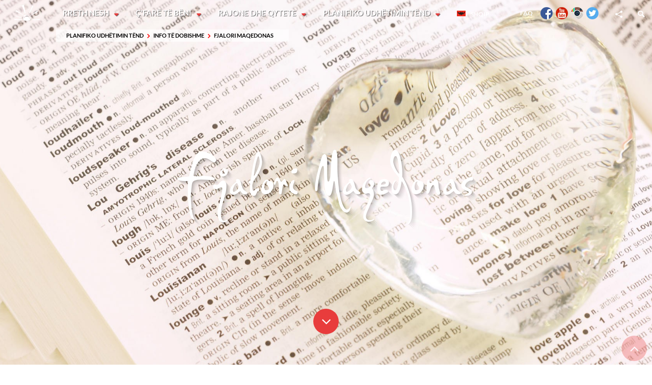

--- FILE ---
content_type: text/html; charset=UTF-8
request_url: https://northmacedonia-timeless.com/alb/planifiko_udhtimintnd/info_tdobishme/fjalori_maqedonas/
body_size: 16776
content:
<!doctype html>
<html>
  <head>
    <meta charset="utf-8">
    <meta http-equiv="X-UA-Compatible" content="IE=edge,chrome=1">
    <meta name="viewport" content="width=device-width, initial-scale=1.0, maximum-scale=2.0, user-scalable=no"/>
	<meta http-equiv="Title" content="Fjalori Maqedonas - North Macedonia Timeless" />
	<meta property="og:url" content="https://northmacedonia-timeless.com/" />
	<meta property="og:title" content="North Macedonia Timeless" />
	<meta property="og:description" content="Welcome to the official tourism website of North Macedonia" />
	<meta property="og:image" content="https://northmacedonia-timeless.com/fb/ohrid-lake.jpg" />
        <meta property="og:type" content="website" />
    <title>Fjalori Maqedonas - North Macedonia Timeless</title>
	<link rel="shortcut icon" href="/favicon.ico">
	<link href="/css/style.css" media="screen" rel="stylesheet" type="text/css" />
<!--t2-->	
  </head>
  
  <body>
	<div data-menu-trigger="menu" class="menu-trigger"></div>
	<div class="mob-menu" data-menu-drop="menu">
		<a name="jump_top" class="jump_top_target"></a>
		<a href="/"><img src="/images/top_logo.png" alt="" class="top-logo"/></a>
		<nav class="main-menu">
			<ul>
				            <li>
                <a href="/alb/rreth_nesh/" class="disable-click">Rreth nesh</a>
                <ul class="dropdown">
                    <li>
                        <a href="#" class="drop-img disable-click">
                            <img src="/img/menu/menu_00.jpg" alt="" class="bg-img"/>
                            <span>Rreth nesh</span>
                        </a>
                        <ul>
                            <li><a href="/alb/rreth_nesh/rreth_nesh/informacion-baze/">Informacion bazë</a>
                            
							
							</li>
                            <li><a href="/alb/rreth_nesh/rreth_nesh/turizmi-ne-maqedoni/">Turizmi në Maqedoni</a>
                            
							
							</li>
                            <li><a href="/alb/rreth_nesh/rreth_nesh/historia_dhekultura/">HISTORIA DHE KULTURA</a>
                            
							
							</li>
                            <li><a href="/alb/rreth_nesh/rreth_nesh/moti/">Moti</a>
                            
							
							</li>
                            <li><a href="/alb/rreth_nesh/rreth_nesh/a_ekeniditurse/">A e keni ditur se?</a>
                            
							
							</li>
                            <li><a href="/alb/rreth_nesh/rreth_nesh/far_botathotnlidhjememaqedonin/">Çfarë bota thotë në lidhje me Maqedoninë</a>
                            
							
							</li>
                            <li><a href="/alb/rreth_nesh/rreth_nesh/linqe_tdobishme/">Linqe të dobishme</a>
                            
							
							</li>
                            <li><a href="/alb/rreth_nesh/rreth_nesh/foto_galerija/">Foto galerija</a>
                            
							
							</li>
                        </ul>
                    </li>
                </ul>
            </li>
            <li>
                <a href="/alb/far_tbni/" class="disable-click">Ç'farë të bëni</a>
                <ul class="dropdown">
                    <li>
                        <a href="#" class="drop-img disable-click">
                            <img src="/img/menu/menu_01.jpg" alt="" class="bg-img"/>
                            <span>Ndjeni Maqenoninë përmes SHQISAVE</span>
                        </a>
                        <ul>
                            <li><a href="/alb/far_tbni/ndjenimaqenoninprmesshqisave/shije_pushqimdheverp/" data-load-url="/ajax/load_article_sences/far_tbni/ndjenimaqenoninprmesshqisave/shije_pushqimdheverp" data-content-trigger="/far_tbni/ndjenimaqenoninprmesshqisave/shije_pushqimdheverp">Shije <p>Ushqim dhe Verë</p></a>
                            
							
							</li>
                            <li><a href="/alb/far_tbni/ndjenimaqenoninprmesshqisave/instinktpgjueti_peshkimp/" data-load-url="/ajax/load_article_sences/far_tbni/ndjenimaqenoninprmesshqisave/instinktpgjueti_peshkimp" data-content-trigger="/far_tbni/ndjenimaqenoninprmesshqisave/instinktpgjueti_peshkimp">Instinkt<p>Gjueti & Peshkim</p></a>
                            
							
							</li>
                            <li><a href="/alb/far_tbni/ndjenimaqenoninprmesshqisave/pamjepnatyr_dheaventurp/" data-load-url="/ajax/load_article_sences/far_tbni/ndjenimaqenoninprmesshqisave/pamjepnatyr_dheaventurp" data-content-trigger="/far_tbni/ndjenimaqenoninprmesshqisave/pamjepnatyr_dheaventurp">Pamje<p>Natyrë dhe Aventurë</p></a>
                            
							
							</li>
                            <li><a href="/alb/far_tbni/ndjenimaqenoninprmesshqisave/prekjeparkeologji_historidhekulturp/" data-load-url="/ajax/load_article_sences/far_tbni/ndjenimaqenoninprmesshqisave/prekjeparkeologji_historidhekulturp" data-content-trigger="/far_tbni/ndjenimaqenoninprmesshqisave/prekjeparkeologji_historidhekulturp">Prekje<p>Arkeologji, Histori dhe Kulturë</p></a>
                            
							
							</li>
                            <li><a href="/alb/far_tbni/ndjenimaqenoninprmesshqisave/zptradit_dhengjarjep/" data-load-url="/ajax/load_article_sences/far_tbni/ndjenimaqenoninprmesshqisave/zptradit_dhengjarjep" data-content-trigger="/far_tbni/ndjenimaqenoninprmesshqisave/zptradit_dhengjarjep">Zë<p>Traditë dhe ngjarje</p></a>
                            
							
							</li>
                            <li><a href="/alb/far_tbni/ndjenimaqenoninprmesshqisave/arompbukuri_ruralep/" data-load-url="/ajax/load_article_sences/far_tbni/ndjenimaqenoninprmesshqisave/arompbukuri_ruralep" data-content-trigger="/far_tbni/ndjenimaqenoninprmesshqisave/arompbukuri_ruralep">Aromë<p>Bukuri rurale</p></a>
                            
							
							</li>
                        </ul>
                    </li>
                    <li>
                        <a href="#" class="drop-img disable-click">
                            <img src="/img/bgs/tour_01.jpg" alt="" class="bg-img"/>
                            <span>Aktivitete</span>
                        </a>
                        <ul>
                            <li><a href="/alb/far_tbni/aktivitete/ngjitje/">Ngjitje</a>
                            
							
							</li>
                            <li><a href="/alb/far_tbni/aktivitete/iklizm_malor/">Çiklizëm malor</a>
                            
							
							</li>
                            <li><a href="/alb/far_tbni/aktivitete/kalrimi/">Kalërimi</a>
                            
							
							</li>
                            <li><a href="/alb/far_tbni/aktivitete/kajakim/">Kajakim</a>
                            
							
							</li>
                            <li><a href="/alb/far_tbni/aktivitete/iklizm/">Çiklizëm</a>
                            
							
							</li>
                            <li><a href="/alb/far_tbni/aktivitete/noti/">Noti</a>
                            
							
							</li>
                            <li><a href="/alb/far_tbni/aktivitete/lundrimi/">Lundrimi</a>
                            
							
							</li>
                            <li><a href="/alb/far_tbni/aktivitete/aktivitete_najr/">Aktivitete në Ajër</a>
                            
							
							</li>
                            <li><a href="/alb/far_tbni/aktivitete/ski-debore/">Ski në Dëborë</a>
                            
							
							</li>
                            <li><a href="/alb/far_tbni/aktivitete/aktivitete/">Aktivitete</a>
                            
							
							</li>
                            <li><a href="/alb/far_tbni/aktivitete/artizanate/">Artizanate</a>
                            
							
							</li>
                        </ul>
                    </li>
                    <li>
                        <a href="#" class="drop-img disable-click">
                            <img src="/img/menu/menu_03.jpg" alt="" class="bg-img"/>
                            <span>Atraksione</span>
                        </a>
                        <ul>
                            <li><a href="/alb/far_tbni/atraksione/historike/">Historike</a>
                            
							
							</li>
                            <li><a href="/alb/far_tbni/atraksione/rehati/">Rehati</a>
                            
							
							</li>
                            <li><a href="/alb/far_tbni/atraksione/shoping/">Shoping</a>
                            
							
							</li>
                            <li><a href="/alb/far_tbni/atraksione/atraksione/">Atraksione</a>
                            
							
							</li>
                        </ul>
                    </li>
                    <li>
                        <a href="#" class="drop-img disable-click">
                            <img src="/img/menu/menu_04.jpg" alt="" class="bg-img"/>
                            <span>Turne</span>
                        </a>
                        <ul>
                            <li><a href="/alb/far_tbni/turne/turne_qytetesh/">Turne Qytetesh</a>
                            
							
							</li>
                            <li><a href="/alb/far_tbni/turne/turne_sezonale/">Turne sezonale</a>
                            
							
							</li>
                            <li><a href="/alb/far_tbni/turne/turne_aventur/">Turne aventurë</a>
                            
							
							</li>
                            <li><a href="/alb/far_tbni/turne/turne_kulturore/">Turne kulturore</a>
                            
							
							</li>
                            <li><a href="/alb/far_tbni/turne/turne_tgjeneratave/">Turne të gjeneratave</a>
                            
							
							</li>
                            <li><a href="/alb/far_tbni/turne/turne/">Turne</a>
                            
							
							</li>
                        </ul>
                    </li>
                    <li>
                        <a href="#" class="drop-img disable-click">
                            <img src="/img/bgs/Wallpaper 200-300KB cover/akvadukt.jpg" alt="" class="bg-img"/>
                            <span>Publikime</span>
                        </a>
                        <ul>
                            <li><a href="/alb/far_tbni/publikime/broshura/">Broshura</a>
                            
							
							</li>
                            <li><a href="/alb/far_tbni/publikime/fletushka/">Fletushka</a>
                            
							
							</li>
                            <li><a href="/alb/far_tbni/publikime/monumentet_osmanenmaqedoni/">Monumentet Osmane në Maqedoni</a>
                            
							
							</li>
                        </ul>
                    </li>
                </ul>
            </li>
            <li>
                <a href="/alb/rajone-qytete/" class="disable-click">Rajone dhe Qytete</a>
                <ul class="dropdown">
                    <li>
                        <a href="#" class="drop-img disable-click">
                            <img src="/img/menu/menu_06.jpg" alt="" class="bg-img"/>
                            <span>Rajone</span>
                        </a>
                        <ul>
                            <li><a href="/alb/rajone-qytete/rajone/shkupi/">Shkupi</a>
                            
							
							</li>
                            <li><a href="/alb/rajone-qytete/rajone/pollogu/">Pollogu</a>
                            
							
							</li>
                            <li><a href="/alb/rajone-qytete/rajone/verilindor/">Verilindor</a>
                            
							
							</li>
                            <li><a href="/alb/rajone-qytete/rajone/lindor/">Lindor</a>
                            
							
							</li>
                            <li><a href="/alb/rajone-qytete/rajone/juglindor/">Juglindor</a>
                            
							
							</li>
                            <li><a href="/alb/rajone-qytete/rajone/vardar/">Vardar</a>
                            
							
							</li>
                            <li><a href="/alb/rajone-qytete/rajone/pelagonia/">Pelagonia</a>
                            
							
							</li>
                            <li><a href="/alb/rajone-qytete/rajone/jugperndimor/">Jugperëndimor</a>
                            
							
							</li>
                            <li><a href="/alb/rajone-qytete/rajone/rajonet/">Rajonet</a>
                            
							
							</li>
                        </ul>
                    </li>
                    <li>
                        <a href="#" class="drop-img disable-click">
                            <img src="/img/menu/menu_07.jpg" alt="" class="bg-img"/>
                            <span>Qytete</span>
                        </a>
                        <ul>
                            <li><a href="/alb/rajone-qytete/qytete/shkupi/">Shkupi</a>
                            
							
							</li>
                            <li><a href="/alb/rajone-qytete/qytete/ohri/">Ohri</a>
                            
							
							</li>
                            <li><a href="/alb/rajone-qytete/qytete/manastiri/">Manastiri</a>
                            
							
							</li>
                            <li><a href="/alb/rajone-qytete/qytete/berovo/">Berovo</a>
                            
							
							</li>
                            <li><a href="/alb/rajone-qytete/qytete/struga/">Struga</a>
                            
							
							</li>
                            <li><a href="/alb/rajone-qytete/qytete/dojrani/">Dojrani</a>
                            
							
							</li>
                            <li><a href="/alb/rajone-qytete/qytete/krusheva/">Krusheva</a>
                            
							
							</li>
                            <li><a href="/alb/rajone-qytete/qytete/kavadarci/">Kavadarci</a>
                            
							
							</li>
                            <li><a href="/alb/rajone-qytete/qytete/gjevgjelia/">Gjevgjelia</a>
                            
							
							</li>
                            <li><a href="/alb/rajone-qytete/qytete/dibra/">Dibra</a>
                            
							
							</li>
                            <li><a href="/alb/rajone-qytete/qytete/tetova/">Tetova</a>
                            
							
							</li>
                            <li><a href="/alb/rajone-qytete/qytete/shtip/">Shtip</a>
                            
							
							</li>
                            <li><a href="/alb/rajone-qytete/qytete/gostivari/">Gostivari</a>
                            
							
							</li>
                            <li><a href="/alb/rajone-qytete/qytete/strumica/">Strumica</a>
                            
							
							</li>
                            <li><a href="/alb/rajone-qytete/qytete/koani/">Koçani</a>
                            
							
							</li>
                            <li><a href="/alb/rajone-qytete/qytete/velesi/">Velesi</a>
                            
							
							</li>
                            <li><a href="/alb/rajone-qytete/qytete/negotina/">Negotina</a>
                            
							
							</li>
                            <li><a href="/alb/rajone-qytete/qytete/prilepi/">Prilepi</a>
                            
							
							</li>
                            <li><a href="/alb/rajone-qytete/qytete/kumanova/">Kumanova</a>
                            
							
							</li>
                            <li><a href="/alb/rajone-qytete/qytete/demir_kapija/">Demir Kapija</a>
                            
							
							</li>
                            <li><a href="/alb/rajone-qytete/qytete/kratova/">Kratova</a>
                            
							
							</li>
                            <li><a href="/alb/rajone-qytete/qytete/krova/">Kërçova</a>
                            
							
							</li>
                            <li><a href="/alb/rajone-qytete/qytete/kriva_palanka/">Kriva Palanka</a>
                            
							
							</li>
                            <li><a href="/alb/rajone-qytete/qytete/qytetet/">Qytetet</a>
                            
							
							</li>
                            <li><a href="/alb/rajone-qytete/qytete/resnja/">Resnja</a>
                            
							
							</li>
                        </ul>
                    </li>
                </ul>
            </li>
            <li>
                <a href="/alb/planifiko_udhtimintnd/" class="disable-click">Planifiko udhëtimin tënd</a>
                <ul class="dropdown">
                    <li>
                        <a href="#" class="drop-img disable-click">
                            <img src="/img/menu/menu_08.jpg" alt="" class="bg-img"/>
                            <span>Si të arrihet</span>
                        </a>
                        <ul>
                            <li><a href="/alb/planifiko_udhtimintnd/sitarrihet/informacione_rrethvizave/">Informacione rreth vizave</a>
                            
							
							</li>
                            <li><a href="/alb/planifiko_udhtimintnd/sitarrihet/arritja_meaeroplan/">Arritja me aeroplan</a>
                            
							
							</li>
                            <li><a href="/alb/planifiko_udhtimintnd/sitarrihet/arritja_meautobus/">Arritja me autobus</a>
                            
							
							</li>
                            <li><a href="/alb/planifiko_udhtimintnd/sitarrihet/arritja_metren/">Arritja me tren</a>
                            
							
							</li>
                            <li><a href="/alb/planifiko_udhtimintnd/sitarrihet/arritja_meautomjet/">Arritja me automjet</a>
                            
							
							</li>
                            <li><a href="/alb/planifiko_udhtimintnd/sitarrihet/si_tarrihet/">Si të arrihet</a>
                            
							
							</li>
                        </ul>
                    </li>
                    <li>
                        <a href="#" class="drop-img disable-click">
                            <img src="/img/menu/menu_09.jpg" alt="" class="bg-img"/>
                            <span>Rreth e rrotull</span>
                        </a>
                        <ul>
                            <li><a href="/alb/planifiko_udhtimintnd/rreth_errotull/akomodimi/">Akomodimi</a>
                            
							
							</li>
                            <li><a href="/alb/planifiko_udhtimintnd/rreth_errotull/kamping/">Kamping</a>
                            
							
							</li>
                            <li><a href="/alb/planifiko_udhtimintnd/rreth_errotull/makin_meqira/">Makinë me qira</a>
                            
							
							</li>
                            <li><a href="/alb/planifiko_udhtimintnd/rreth_errotull/transporti_publik/">Transporti publik</a>
                            
							
							</li>
                            <li><a href="/alb/planifiko_udhtimintnd/rreth_errotull/shrbimi_taksi/">Shërbimi taksi</a>
                            
							
							</li>
                            <li><a href="/alb/planifiko_udhtimintnd/rreth_errotull/restorante/">Restorante</a>
                            
							
							</li>
                            <li><a href="/alb/planifiko_udhtimintnd/rreth_errotull/vinarit/">Vinaritë</a>
                            
							
							</li>
                            <li><a href="/alb/planifiko_udhtimintnd/rreth_errotull/rreth_errotull/">Rreth e rrotull</a>
                            
							
							</li>
                        </ul>
                    </li>
                    <li>
                        <a href="#" class="drop-img disable-click">
                            <img src="/img/menu/menu_10.jpg" alt="" class="bg-img"/>
                            <span>Info të dobishme</span>
                        </a>
                        <ul>
                            <li><a href="/alb/planifiko_udhtimintnd/info_tdobishme/agjencit_turistike/">Agjencitë turistike</a>
                            
							
							</li>
                            <li><a href="/alb/planifiko_udhtimintnd/info_tdobishme/numra_trndsishm/">Numra të rëndësishëm</a>
                            
							
							</li>
                            <li><a href="/alb/planifiko_udhtimintnd/info_tdobishme/klima/">Klima</a>
                            
							
							</li>
                            <li><a href="/alb/planifiko_udhtimintnd/info_tdobishme/festat_publike/">Festat publike</a>
                            
							
							</li>
                            <li><a href="/alb/planifiko_udhtimintnd/info_tdobishme/faqe_tdobishmetinternetit/">Faqe të dobishme të internetit</a>
                            
							
							</li>
                            <li><a href="/alb/planifiko_udhtimintnd/info_tdobishme/fjalori_maqedonas/">Fjalori Maqedonas</a>
                            
							
							</li>
                            <li><a href="/alb/planifiko_udhtimintnd/info_tdobishme/ngjarje_dhemanifestime/">Ngjarje dhe Manifestime</a>
                            
							
							</li>
                            <li><a href="/alb/planifiko_udhtimintnd/info_tdobishme/rregullat_etrafikutdhelegjislacioni/">Rregullat e trafikut dhe Legjislacioni</a>
                            
							
							</li>
                            <li><a href="/alb/planifiko_udhtimintnd/info_tdobishme/info_tdobishme/">Info të dobishme</a>
                            
							
							</li>
                        </ul>
                    </li>
                    <li>
                        <a href="#" class="drop-img disable-click">
                            <img src="/img/menu/menu_11.jpg" alt="" class="bg-img"/>
                            <span>Promovo shërbimin tënd turistik</span>
                        </a>
                        <ul>
                            <li><a href="/alb/planifiko_udhtimintnd/promovo_shrbimintndturistik/promovo_shrbimintndturistik/">Promovo shërbimin tënd turistik</a>
                            
							
							</li>
                        </ul>
                    </li>
                </ul>
            </li>
			</ul>
		 </nav>
 	       <div class="top_submenu disable-click">
<ul class="breadcrumb"><li><a href="/">Planifiko udhëtimin tënd</a></li><li><a href="/">Info të dobishme</a></li><li><a href="/alb/planifiko_udhtimintnd/info_tdobishme/fjalori_maqedonas">Fjalori Maqedonas</a></li></ul>			
		</div><!-- top_submenu -->
	    <nav class="side-menu">
		<ul class="languagepicker roundborders large">
			                <a href="javascript:void(0);">
                    <li>
                        <img src="/images/lang_alb.jpg"/>Shqip                    </li>
                </a>
            
  		<li><a href="/eng"><i class="a-eng"></i>English</a></li>  		<li><a href="/mac"><i class="a-mac"></i>Македонски</a></li>  		<li><a href="/srb"><i class="a-srb"></i>Српски</a></li>        <li><a href="/ger"><i class="a-ger"></i>Deutsch</a></li>        <li><a href="/fra"><i class="a-fra"></i>Français</a></li>        <li><a href="/spa"><i class="a-spa"></i>Еspañol</a></li>       	<li><a href="/tur"><i class="a-tur"></i>TÜRKÇE</a></li>        <li><a href="/bug"><i class="a-bug"></i>Български</a></li>                <li><a href="/ita"><i class="a-ita"></i>Italiano</a></li>        <li><a href="/rus"><i class="a-rus"></i>Русский</a></li>        <li><a href="/pol"><i class="a-chi"></i>Polski</a></li>        <li><a href="/sol"><i class="a-slo"></i>Slovenski</a></li>        <li><a href="/cro"><i class="a-cro"></i>Hrvatski</a></li>
		</ul>
		<ul class="language">
			<li><a href='/alb/about/faq' style='color:#fff;font-family:"lato";font-size:12px;font-weight:600;line-height:52px;margin:12px'>FAQ</a></li>
			<li><a href='https://www.facebook.com/Macedonia.Timeless.appt/' target="_blank"><i class="a-fb"></i></a></li>
			<li><a href='https://www.youtube.com/user/macedoniatourism' target="_blank"><i class="a-yt"></i></a></li>
			<li><a href='https://www.instagram.com/macedonia.timeless/' target="_blank"><i class="a-in"></i></a></li>
			<li><a href='https://twitter.com/R_Macedonia' target="_blank"><i class="a-tw"></i></a></li>

		</ul>
        <div class="social">
            <div class="trigger"><i class="icon-share"></i>
                <ul class="drop">
                    <li><a href="https://www.facebook.com/Macedonia.Timeless.appt?ref=hl" target="_blank"><i class="icon-facebook"></i><span>Follow us on Facebook</span></a></li>
                    <li><a href="https://www.youtube.com/user/macedoniatourism/videos" target="_blank"><i class="icon-youtube"></i><span>Visit our Youtube channel</span></a></li>
                </ul>
            </div>
        </div>

        <div class="search">
            <div class="trigger"><i class="icon-search"></i></div>
                <form class="search-form drop" action="/search/">
                    <input type="" class="search-input" name="search-string"  id="search-string" placeholder="Search..."/>
                </form>
        </div>
    </nav>
</div>




<section class="wrapper hid-den" data-scroll-target="top">
   <div class="web-menu"></div>
       <div class="premenu"></div>
<div id="a-top" data-scroll-target="top-section">&nbsp;</div>
<a href="#a-top" title="Scroll to TOP"><i class="a-to-top icon-angle-up down-arrow" data-scroll-trigger="top-section"></i></a>

             <!--CONTENT-->
	 
             <section class="preheader bg section content-preheader main-senses">
    <img src="/img/bgs/dictionary_wall.BG.jpg" alt="" class="bg-img"/>
    <div class="preheader-caption">
        <h1 class="script">Fjalori Maqedonas</h1>
    </div>
    <i class="icon-angle-down down-arrow" data-scroll-trigger="start-section"></i>
</section>
<section class="section cleft" data-scroll-target="start-section"></section>
<section class="content page-content">
		<div class="horizontal-spacing">
			<table id="hor-minimalist-b" summary="Macedonian Phrases">
 <thead>
  <tr>
   <th scope="col">
    &nbsp;</th>
   <th scope="col">
    <strong>Fraza Maqedonase&nbsp;</strong></th>
  </tr>
 </thead>
 <tbody>
  <tr>
   <th>
    <strong>P&euml;rsh&euml;ndetje</strong></th>
   <th>
    <b>Поздрав</b> | Pozdrav</th>
  </tr>
  <tr>
   <td>
    Tungjatjeta!</td>
   <td>
    <b>Здраво!</b> | Zdravo!</td>
  </tr>
  <tr>
   <td>
    Mir&euml;m&euml;ngjesi!</td>
   <td>
    <b>Добро утро!</b> | Dobro utro!</td>
  </tr>
  <tr>
   <td>
    Mir&euml;dita!</td>
   <td>
    <b>Добар ден!</b> | Dobar den!</td>
  </tr>
  <tr>
   <td>
    Mir&euml;mbr&euml;ma!</td>
   <td>
    <b>Добра вечер!</b> | Dobra vecher!</td>
  </tr>
  <tr>
   <td>
    Mir&euml;serdh&euml;t! (p&euml;rsh&euml;ndet dik&euml;)</td>
   <td>
    <b>Добро дојдовте!</b> | Dobro doјdovte!</td>
  </tr>
  <tr>
   <td>
    Tungjatjeta miku im!</td>
   <td>
    <b>Здраво пријателе!</b> | Zdravo priјatele!</td>
  </tr>
  <tr>
   <td>
    Si je? (n&euml; m&euml;nyr&euml; miq&euml;sore)</td>
   <td>
    <b>Како си?</b> | Kako si?</td>
  </tr>
  <tr>
   <td>
    Si jeni? (polite)</td>
   <td>
    <b>Како сте?</b> | Kako ste?</td>
  </tr>
  <tr>
   <td>
    Un&euml; jam mir&euml;, faleminderit!&nbsp;</td>
   <td>
    <b>Добро сум, благодарам!</b> | Dobro sum, blagodaram!</td>
  </tr>
  <tr>
   <td>
    Po ti? (friendly)</td>
   <td>
    <b>А ти?</b> | A ti?</td>
  </tr>
  <tr>
   <td>
    Po ju? (polite)</td>
   <td>
    <b>А Вие?</b> | A Vie?</td>
  </tr>
  <tr>
   <td>
    Mir&euml;</td>
   <td>
    <b>Добро</b> | Dobro</td>
  </tr>
  <tr>
   <td>
    Jo aq mir&euml;</td>
   <td>
    <b>Не баш добро</b> | Ne bash dobro</td>
  </tr>
  <tr>
   <td>
    Ka koh&euml; q&euml; nuk jemi par&euml;</td>
   <td>
    <b>Одамна не сме се виделе</b> | Odamna ne sme se videle</td>
  </tr>
  <tr>
   <td>
    M&euml; mungoje</td>
   <td>
    <b>Ми недостигаше</b> | Mi nedostigashe</td>
  </tr>
  <tr>
   <td>
    &Ccedil;&rsquo;kemi t&euml; re?</td>
   <td>
    <b>Што има ново?</b> | SHto ima novo?</td>
  </tr>
  <tr>
   <td>
    Asgj&euml; t&euml; re</td>
   <td>
    <b>Ништо ново</b> | Nishto novo</td>
  </tr>
  <tr>
   <td>
    Faleminderit (shum&euml;)!</td>
   <td>
    <b>Благодарам (многу)!</b> | Blagodaram (mnogu)!</td>
  </tr>
  <tr>
   <td>
    S&rsquo;ka p&euml;rse! (p&euml;r &quot;faleminderit&quot;)</td>
   <td>
    <b>Нема за што!</b> | Nema za shto!</td>
  </tr>
  <tr>
   <td>
    Me k&euml;naq&euml;si</td>
   <td>
    <b>Мило ми е</b> | Milo mi e</td>
  </tr>
  <tr>
   <td>
    Hyni brenda! (ose: hyr!)</td>
   <td>
    <b>Влезете!</b> | Vlezete!</td>
  </tr>
  <tr>
   <td>
    Q&euml;ndroni si n&euml; sht&euml;pin&euml; tuaj!</td>
   <td>
    <b>Раскомотете се!</b> | Raskomotete se!</td>
  </tr>
  <tr>
   <th>
    <strong>Fraza p&euml;r lamtumir&euml;</strong></th>
   <th>
    <b>Изрази за збогување</b> | izrazi za zboguvaњe</th>
  </tr>
  <tr>
   <td>
    Ju uroj nj&euml; dit&euml; t&euml; mbar&euml;!</td>
   <td>
    <b>Имај пријатен ден!</b> | imaј priјaten den!</td>
  </tr>
  <tr>
   <td>
    Nat&euml;n e mir&euml;!</td>
   <td>
    <b>Добра ноќ!</b> | Dobra noќ!</td>
  </tr>
  <tr>
   <td>
    Nat&euml;n e mir&euml; dhe &euml;ndrra t&euml; bukura!</td>
   <td>
    <b>Добра ноќ и пријатни сништа!</b> | Dobra noќ i priјatni snishta!</td>
  </tr>
  <tr>
   <td>
    Do t&euml; shihemi!</td>
   <td>
    <b>Се гледаме!</b> | Se gledame!</td>
  </tr>
  <tr>
   <td>
    Do t&euml; shihemi s&euml; shpejti!</td>
   <td>
    <b>Се гледам скоро!</b> | Se gledam skoro!</td>
  </tr>
  <tr>
   <td>
    Do t&euml; shihemi nes&euml;r!</td>
   <td>
    <b>Се гледаме утре!</b> | Se gledame utre!</td>
  </tr>
  <tr>
   <td>
    Mirupafshim!</td>
   <td>
    <b>Пријатно!</b> | Priјatno!</td>
  </tr>
  <tr>
   <td>
    Rrug&euml; t&euml; mbar&euml;!</td>
   <td>
    <b>Добар пат!</b> | Dobar pat!</td>
  </tr>
  <tr>
   <td>
    Duhet t&euml; shkoj</td>
   <td>
    <b>Морам да одам</b> | Moram da odam</td>
  </tr>
  <tr>
   <td>
    Do t&euml; kthehem menj&euml;her&euml;!</td>
   <td>
    <b>Веднаш се враќам!</b> | Vednash se vraќam!</td>
  </tr>
  <tr>
   <th>
    <strong>Festa dhe Urime</strong></th>
   <th>
    <b>Да му се посака некому нешто</b> | Da mu se posaka nekomu neshto</th>
  </tr>
  <tr>
   <td>
    Me fat!</td>
   <td>
    <b>Со среќа!</b> | So sreќa!</td>
  </tr>
  <tr>
   <td>
    G&euml;zuar dit&euml;lindjen!</td>
   <td>
    <b>Среќен роденден!</b> | Sreќen rodenden!</td>
  </tr>
  <tr>
   <td>
    G&euml;zuar vitin e ri!</td>
   <td>
    <b>Среќна Нова година!</b> | Sreќna Nova godina!</td>
  </tr>
  <tr>
   <td>
    G&euml;zuar Krishtlindjet!</td>
   <td>
    <b>Среќен Божиќ!</b> | Sreќen Bozhiќ!</td>
  </tr>
  <tr>
   <td>
    G&euml;zuar tet&euml; marsi</td>
   <td>
    <b>Среќен Осми март!</b> | Sreќen Osmi mart!</td>
  </tr>
  <tr>
   <td>
    G&euml;zuar Pashk&euml;t</td>
   <td>
    <b>Честит Велигден</b> | CHestit Veligden</td>
  </tr>
  <tr>
   <td>
    Urime!</td>
   <td>
    <b>Честито!</b> | CHestito!</td>
  </tr>
  <tr>
   <td>
    Ju b&euml;ft&euml; mir&euml;! (or: bon appetit)</td>
   <td>
    <b>Пријатно јадење!</b> | Priјatno јadeњe!</td>
  </tr>
  <tr>
   <td>
    Sh&euml;ndet (pas teshtitjes)</td>
   <td>
    <b>На здравје!</b> | Na zdravјe!</td>
  </tr>
  <tr>
   <td>
    Gjith&euml; t&euml; mirat!</td>
   <td>
    <b>Се најдобро!</b> | Se naјdobro!</td>
  </tr>
  <tr>
   <td>
    G&euml;zuar! (or: to your health)</td>
   <td>
    <b>На здравје!</b> | Na zdravјe!</td>
  </tr>
  <tr>
   <td>
    Pranoni urimet e mia t&euml; sinqerta</td>
   <td>
    <b>Примете искрени честитки!</b> | Primete iskreni chestitki!</td>
  </tr>
  <tr>
   <th>
    <strong>Si t&euml; prezantoni veten</strong></th>
   <th>
    <b>Како да се претставите</b> | Kako da se pretstavite</th>
  </tr>
  <tr>
   <td>
    Si ju quajn&euml;?</td>
   <td>
    <b>Како се викаш?</b> | Kako se vikash?</td>
  </tr>
  <tr>
   <td>
    Emri im &euml;sht&euml; (John Doe)</td>
   <td>
    <b>Се викам (Џон До)</b> | Se vikam (Џon Do)</td>
  </tr>
  <tr>
   <td>
    M&euml; b&euml;het qejfi!</td>
   <td>
    <b>Мило ми е!</b> | Milo mi e!</td>
  </tr>
  <tr>
   <td>
    Nga je?</td>
   <td>
    <b>Од каде си?</b> | Od kade si?</td>
  </tr>
  <tr>
   <td>
    Un&euml; jam nga (SHBA/Maqedonia)</td>
   <td>
    <b>Јас сум од (Америка/Македонија)</b> | Јas sum od (Amerika/Makedoniјa)</td>
  </tr>
  <tr>
   <td>
    Un&euml; jam (Amerikan/ Maqedonas)</td>
   <td>
    <b>Јас сум (Амеиканец/Македонец) for males, Јас сум (Американка/Македонка) for female</b> | Јas sum (Ameikanec/Makedonec) for males, Јas sum (Amerikanka/Makedonka) for female</td>
  </tr>
  <tr>
   <td>
    Ku jeton?</td>
   <td>
    <b>Каде живееш?</b> | Kade zhiveesh?</td>
  </tr>
  <tr>
   <td>
    Un&euml; jetoj n&euml; (SHBA/Maqedoni)</td>
   <td>
    <b>Живеам во (Америка/Македонија)</b> | ZHiveam vo (Amerika/Makedoniјa)</td>
  </tr>
  <tr>
   <td>
    A t&euml; p&euml;lqen aty?</td>
   <td>
    <b>Дали ти се допаѓа таму?</b> | Dali ti se dopaѓa tamu?</td>
  </tr>
  <tr>
   <td>
    Maqedonia &euml;sht&euml; vend shum&euml; i bukur</td>
   <td>
    <b>Македонија е прекрасна земја</b> | Makedoniјa e prekrasna zemјa</td>
  </tr>
  <tr>
   <td>
    &Ccedil;far&euml; punon?</td>
   <td>
    <b>Што работиш?</b> | SHto rabotish?</td>
  </tr>
  <tr>
   <td>
    Un&euml; jam (m&euml;sues/ student/ inxhinier)</td>
   <td>
    <b>Јас сум (учител/студент/инженер)</b> | Јas sum (uchitel/student/inzhener)</td>
  </tr>
  <tr>
   <td>
    A flisni (Anglisht/ Maqedonisht)?</td>
   <td>
    <b>Дали зборуваш (англиски/македонски)?</b> | Dali zboruvash (angliski/makedonski)?</td>
  </tr>
  <tr>
   <td>
    Pak</td>
   <td>
    <b>Малку</b> | Malku</td>
  </tr>
  <tr>
   <td>
    M&euml; p&euml;lqen gjuha Maqedonase</td>
   <td>
    <b>Ми се допаѓа македонскиот јазик</b> | Mi se dopaѓa makedonskiot јazik</td>
  </tr>
  <tr>
   <td>
    Po p&euml;rpiqem t&euml; m&euml;soj Maqedonisht</td>
   <td>
    <b>Се обидувам да научам македонски</b> | Se obiduvam da naucham makedonski</td>
  </tr>
  <tr>
   <td>
    &Euml;sht&euml; gjuh&euml; e v&euml;shtir&euml;</td>
   <td>
    <b>Тежок јазик е</b> | Tezhok јazik e</td>
  </tr>
  <tr>
   <td>
    &Euml;sht&euml; gjuh&euml; e leht&euml;</td>
   <td>
    <b>Лесен јазик е</b> | Lesen јazik e</td>
  </tr>
  <tr>
   <td>
    Oh! Kjo &euml;sht&euml; e mir&euml;!</td>
   <td>
    <b>А, тоа е добро!</b> | A, toa e dobro!</td>
  </tr>
  <tr>
   <td>
    A mund t&euml; ushtroj me ju?</td>
   <td>
    <b>Може да вежбам со тебе?</b> | Mozhe da vezhbam so tebe?</td>
  </tr>
  <tr>
   <td>
    Do t&euml; p&euml;rpiqem sa m&euml; shum&euml; t&euml; mundem q&euml; t&euml; m&euml;soj</td>
   <td>
    <b>Ќе се потрудам најдобро што можам за да научам</b> | Ќe se potrudam naјdobro shto mozham za da naucham</td>
  </tr>
  <tr>
   <td>
    Sa vjet ke?</td>
   <td>
    <b>Колку години имаш?</b> | Kolku godini imash?</td>
  </tr>
  <tr>
   <td>
    Un&euml; kam (nj&euml;zet e nj&euml;, tridhjet&euml; e dy) vjet</td>
   <td>
    <b>Имам (дваесет и една/триесет и две) години</b> | imam (dvaeset i edna/trieset i dve) godini</td>
  </tr>
  <tr>
   <td>
    M&euml; b&euml;het qejfi q&euml; biseduam bashk&euml;!</td>
   <td>
    <b>Мило ми беше што разговаравме!</b> | Milo mi beshe shto razgovaravme!</td>
  </tr>
  <tr>
   <td>
    M&euml; b&euml;het qejfi q&euml; u njoh&euml;m!</td>
   <td>
    <b>Мило ми беше што се запознавме!</b> | Milo mi beshe shto se zapoznavme!</td>
  </tr>
  <tr>
   <td>
    Zoti.../ Zonja. .../ Zonjushe...</td>
   <td>
    <b>Господин.../Госпоѓа.../Госпоѓица...</b> | Gospodin.../Gospoѓa.../Gospoѓica...</td>
  </tr>
  <tr>
   <td>
    Kjo &euml;sht&euml; bashk&euml;shortja ime</td>
   <td>
    <b>Ова е мојата сопруга</b> | Ova e moјata sopruga</td>
  </tr>
  <tr>
   <td>
    Ky &euml;sht&euml; bashk&euml;shorti im</td>
   <td>
    <b>Ова е мојот сопруг</b> | Ova e moјot soprug</td>
  </tr>
  <tr>
   <td>
    B&euml;j t&euml; fala Tomasit</td>
   <td>
    <b>Поздрави го Томас</b> | Pozdravi go Tomas</td>
  </tr>
  <tr>
   <th>
    <strong>Fraza romance dhe dashurie</strong></th>
   <th>
    <b>Романтика</b> | Romantika</th>
  </tr>
  <tr>
   <td>
    A je e lir&euml; nes&euml;r n&euml; dark&euml;? A je i lir&euml; nes&euml;r n&euml; dark&euml;? (p&euml;r meshkuj)&nbsp;</td>
   <td>
    <b>Слободна си утревечер? (for females), Слободен си утревечер? (for males)</b> | Slobodna si utrevecher? (for females), Sloboden si utrevecher? (for males)</td>
  </tr>
  <tr>
   <td>
    Do doja t&euml; t&euml; ftoja p&euml;r dark&euml;?&nbsp;</td>
   <td>
    <b>Би сакал да те поканам на вечера (for females), Би сакала да те поканам на вечера (for males)</b> | Bi sakal da te pokanam na vechera (for females), Bi sakala da te pokanam na vechera (for males)</td>
  </tr>
  <tr>
   <td>
    Je shum&euml; e bukur! (gruas)</td>
   <td>
    <b>Изгледаш прекрасно!</b> | izgledash prekrasno!</td>
  </tr>
  <tr>
   <td>
    Ke em&euml;r t&euml; bukur</td>
   <td>
    <b>Имаш убаво име</b> | imash ubavo ime</td>
  </tr>
  <tr>
   <td>
    A do m&euml; tregosh m&euml; shum&euml; p&euml;r ty?</td>
   <td>
    <b>Ќе ми раскажеш повеќе за тебе?</b> | Ќe mi raskazhesh poveќe za tebe?</td>
  </tr>
  <tr>
   <td>
    A je e martuar? A je i martuar?</td>
   <td>
    <b>Мажена си? (for females), Женет си? (for males)</b> | Mazhena si? (for females), ZHenet si? (for males)</td>
  </tr>
  <tr>
   <td>
    Jam beqar, Jam beqare</td>
   <td>
    <b>Не сум женет (males), Не сум мажена (females)</b> | Ne sum zhenet (males), Ne sum mazhena (females)</td>
  </tr>
  <tr>
   <td>
    Jam i martuar, jam e martuar</td>
   <td>
    <b>Женет сум (males), Мажена сум (females)</b> | ZHenet sum (males), Mazhena sum (females)</td>
  </tr>
  <tr>
   <td>
    A mund t&euml; jepni numrin e telefonit?</td>
   <td>
    <b>Може да ми го дадеш твојот број?</b> | Mozhe da mi go dadesh tvoјot broј?</td>
  </tr>
  <tr>
   <td>
    A mund t&euml; m&euml; jepni e-mailin tuaj?</td>
   <td>
    <b>Може да ми го дадеш твојот и-меил?</b> | Mozhe da mi go dadesh tvoјot i-meil?</td>
  </tr>
  <tr>
   <td>
    A ke fotografi?</td>
   <td>
    <b>Имаш слика?</b> | imash slika?</td>
  </tr>
  <tr>
   <td>
    A ke f&euml;mij&euml;?</td>
   <td>
    <b>Имаш деца?</b> | imash deca?</td>
  </tr>
  <tr>
   <td>
    A do t&euml; sh&euml;titim bashk&euml;?</td>
   <td>
    <b>Сакаш да се прошетаме?</b> | Sakash da se proshetame?</td>
  </tr>
  <tr>
   <td>
    M&euml; p&euml;lqeni</td>
   <td>
    <b>Ми се допаѓаш</b> | Mi se dopaѓash</td>
  </tr>
  <tr>
   <td>
    T&euml; dua</td>
   <td>
    <b>Те сакам</b> | Te sakam</td>
  </tr>
  <tr>
   <td>
    Ti je i ve&ccedil;ant&euml;! Ti je e ve&ccedil;ant&euml;!</td>
   <td>
    <b>Посебен си (males), Посебна си (females)</b> | Poseben si (males), Posebna si (females)</td>
  </tr>
  <tr>
   <td>
    Je shum&euml; i sjellsh&euml;m, je shum&euml; e sjellshme!</td>
   <td>
    <b>Многу си љубезен (for males), Многу си љубезна (for females)</b> | Mnogu si љubezen (for males), Mnogu si љubezna (for females)</td>
  </tr>
  <tr>
   <td>
    Jam shum&euml; i lumtur, jam shum&euml; e lumtur</td>
   <td>
    <b>Многу сум среќен (for males), Многу сум среќна (for females)</b> | Mnogu sum sreќen (for males), Mnogu sum sreќna (for females)</td>
  </tr>
  <tr>
   <td>
    A do t&euml; martohesh me mua?</td>
   <td>
    <b>Ќе се ожениш за мене? (asking males), Ќе се омажиш за мене? (asking females)</b> | Ќe se ozhenish za mene? (asking males), Ќe se omazhish za mene? (asking females)</td>
  </tr>
  <tr>
   <td>
    Po b&euml;j shaka</td>
   <td>
    <b>Се шегувам</b> | Se sheguvam</td>
  </tr>
  <tr>
   <td>
    Jam serioz, jam serioze</td>
   <td>
    <b>Сериозен сум (males), Сериозна сум (females)</b> | Seriozen sum (males), Seriozna sum (females)</td>
  </tr>
  <tr>
   <td>
    Zemra ime flet gjuh&euml;n e dashuris&euml;</td>
   <td>
    <b>Срцето ми го зборува јазикот на љубовта</b> | Srceto mi go zboruva јazikot na љubovta</td>
  </tr>
  <tr>
   <th>
    <strong>Zgjidhja e nj&euml; keqkuptimi</strong></th>
   <th>
    <b>Решавање недоразбирање</b> | Reshavaњe nedorazbiraњe</th>
  </tr>
  <tr>
   <td>
    Pardon! (or: I beg your pardon!)</td>
   <td>
    <b>Пардон!</b> | Pardon!</td>
  </tr>
  <tr>
   <td>
    M&euml; fal (p&euml;r gabim)</td>
   <td>
    <b>Извини</b> | izvini</td>
  </tr>
  <tr>
   <td>
    S&rsquo;ka problem!</td>
   <td>
    <b>Нема проблем!</b> | Nema problem!</td>
  </tr>
  <tr>
   <td>
    A mund ta p&euml;rs&euml;ritni, ju lutem?</td>
   <td>
    <b>Може да повториш, те молам?</b> | Mozhe da povtorish, te molam?</td>
  </tr>
  <tr>
   <td>
    A mund t&euml; flas&euml;sh ngadal&euml;?</td>
   <td>
    <b>Може да зборуваш полека?</b> | Mozhe da zboruvash poleka?</td>
  </tr>
  <tr>
   <td>
    A mund ta shkruash?</td>
   <td>
    <b>Може да ми го запишеш тоа?</b> | Mozhe da mi go zapishesh toa?</td>
  </tr>
  <tr>
   <td>
    A e kuptove &ccedil;far&euml; thash&euml;?</td>
   <td>
    <b>Разбра што реков?</b> | Razbra shto rekov?</td>
  </tr>
  <tr>
   <td>
    Nuk kuptoj!</td>
   <td>
    <b>Не разбирам!</b> | Ne razbiram!</td>
  </tr>
  <tr>
   <td>
    Nuk e di!</td>
   <td>
    <b>Не знам!</b> | Ne znam!</td>
  </tr>
  <tr>
   <td>
    Si thuhet p&euml;r k&euml;t&euml; n&euml; Maqedonisht?</td>
   <td>
    <b>Како се вели за тоа на македонски?</b> | Kako se veli za toa na makedonski?</td>
  </tr>
  <tr>
   <td>
    &Ccedil;far&euml; do t&euml; thot&euml; ajo fjal&euml; n&euml; Anglisht?</td>
   <td>
    <b>Што значи тој збор на англиски?</b> | SHto znachi toј zbor na angliski?</td>
  </tr>
  <tr>
   <td>
    Si thoni &quot;faleminderit&quot; n&euml; Maqedonisht?</td>
   <td>
    <b>Како се вели &quot;благодарам&quot; на македонски?</b> | Kako se veli &quot;blagodaram&quot; na makedonski?</td>
  </tr>
  <tr>
   <td>
    &Ccedil;far&euml; &euml;sht&euml; kjo?</td>
   <td>
    <b>Што е ова?</b> | SHto e ova?</td>
  </tr>
  <tr>
   <td>
    Maqedonishtja ime nuk &euml;sht&euml; e mir&euml;</td>
   <td>
    <b>Македонскиот не ми е добар</b> | Makedonskiot ne mi e dobar</td>
  </tr>
  <tr>
   <td>
    Mos u shqet&euml;so!</td>
   <td>
    <b>Не грижи се!</b> | Ne grizhi se!</td>
  </tr>
  <tr>
   <td>
    Jam dakord me ty</td>
   <td>
    <b>Се сложувам со тебе</b> | Se slozhuvam so tebe</td>
  </tr>
  <tr>
   <td>
    A &euml;sht&euml; e sakt&euml;?</td>
   <td>
    <b>Точно е тоа?</b> | Tochno e toa?</td>
  </tr>
  <tr>
   <td>
    A &euml;sht&euml; e gabuar?</td>
   <td>
    <b>Погрешно е тоа?</b> | Pogreshno e toa?</td>
  </tr>
  <tr>
   <td>
    &Ccedil;far&euml; duhet t&euml; them?</td>
   <td>
    <b>Што треба да речам?</b> | SHto treba da recham?</td>
  </tr>
  <tr>
   <td>
    Duhet vet&euml;m t&euml; ushtroj</td>
   <td>
    <b>Треба само да вежбам</b> | Treba samo da vezhbam</td>
  </tr>
  <tr>
   <td>
    Maqedonishtja jote &euml;sht&euml; e mir&euml;</td>
   <td>
    <b>Македонскиот ти е добар</b> | Makedonskiot ti e dobar</td>
  </tr>
  <tr>
   <td>
    Flas me theks</td>
   <td>
    <b>Зборувам со акцент</b> | Zboruvam so akcent</td>
  </tr>
  <tr>
   <td>
    Nuk flet me theks</td>
   <td>
    <b>Не зборуваш со акцент</b> | Ne zboruvash so akcent</td>
  </tr>
  <tr>
   <th>
    <strong>K&euml;rkon udh&euml;zime</strong></th>
   <th>
    <b>Барање помош и барање правец</b> | Baraњe pomosh i baraњe pravec</th>
  </tr>
  <tr>
   <td>
    M&euml; falni! (para se t&euml; pyesni dik&euml;)</td>
   <td>
    <b>Извинете!</b> | izvinete!</td>
  </tr>
  <tr>
   <td>
    Kam humbur</td>
   <td>
    <b>Се загубив</b> | Se zagubiv</td>
  </tr>
  <tr>
   <td>
    A mund t&euml; m&euml; ndihmoni?</td>
   <td>
    <b>Може да ми помогнете?</b> | Mozhe da mi pomognete?</td>
  </tr>
  <tr>
   <td>
    A mund t&rsquo;ju ndihmoj?</td>
   <td>
    <b>Може да ви помогнам?</b> | Mozhe da vi pomognam?</td>
  </tr>
  <tr>
   <td>
    Nuk jam nga k&euml;tu&nbsp;</td>
   <td>
    <b>Јас не сум од тука</b> | Јas ne sum od tuka</td>
  </tr>
  <tr>
   <td>
    Si mund t&euml; shkoj deri te (ky vend, ky qytet)?</td>
   <td>
    <b>Како да стигнам до (ова место/овој град)?</b> | Kako da stignam do (ova mesto/ovoј grad)?</td>
  </tr>
  <tr>
   <td>
    Shko drejt</td>
   <td>
    <b>Оди право</b> | Odi pravo</td>
  </tr>
  <tr>
   <td>
    At&euml;her&euml;</td>
   <td>
    <b>тогаш</b> | togash</td>
  </tr>
  <tr>
   <td>
    Kthe majtas</td>
   <td>
    <b>Сврти лево</b> | Svrti levo</td>
  </tr>
  <tr>
   <td>
    Kthe djathtas</td>
   <td>
    <b>Сврти десно</b> | Svrti desno</td>
  </tr>
  <tr>
   <td>
    A mund t&euml; m&euml; tregoni?</td>
   <td>
    <b>Може да ми покажете?</b> | Mozhe da mi pokazhete?</td>
  </tr>
  <tr>
   <td>
    Un&euml; do t&rsquo;ju tregoj!</td>
   <td>
    <b>Јас ќе ви покажам!</b> | Јas ќe vi pokazham!</td>
  </tr>
  <tr>
   <td>
    Eja me mua!</td>
   <td>
    <b>Дојди со мене!</b> | Doјdi so mene!</td>
  </tr>
  <tr>
   <td>
    P&euml;r sa koh&euml; arrihet aty?</td>
   <td>
    <b>За колку време се стигнува таму?</b> | Za kolku vreme se stignuva tamu?</td>
  </tr>
  <tr>
   <td>
    Qendra (qendra e qytetit)</td>
   <td>
    <b>центар</b> | centar</td>
  </tr>
  <tr>
   <td>
    Pjes&euml; e vjet&euml;r e qytetit (qytet i vjet&euml;r)</td>
   <td>
    <b>Стар дел од градот</b> | Star del od gradot</td>
  </tr>
  <tr>
   <td>
    &Euml;sht&euml; af&euml;r</td>
   <td>
    <b>Близу е</b> | Blizu e</td>
  </tr>
  <tr>
   <td>
    &Euml;sht&euml; larg nga k&euml;tu</td>
   <td>
    <b>Далеку е од тука</b> | Daleku e od tuka</td>
  </tr>
  <tr>
   <td>
    A mund t&euml; shkohet m&euml; k&euml;mb&euml;?</td>
   <td>
    <b>Се оди пешки?</b> | Se odi peshki?</td>
  </tr>
  <tr>
   <td>
    Po k&euml;rkoj zotin Smith</td>
   <td>
    <b>Го барам господин Смит</b> | Go baram gospodin Smit</td>
  </tr>
  <tr>
   <td>
    Nj&euml; minut&euml;, t&euml; lutem!</td>
   <td>
    <b>Момент, молам!</b> | Moment, molam!</td>
  </tr>
  <tr>
   <td>
    Prisni, ju lutem! (n&euml; telefon)</td>
   <td>
    <b>Почекајте, молам!</b> | Pochekaјte, molam!</td>
  </tr>
  <tr>
   <td>
    Ai nuk &euml;sht&euml; k&euml;tu</td>
   <td>
    <b>Тој не е тука</b> | Toј ne e tuka</td>
  </tr>
  <tr>
   <td>
    Aeroport</td>
   <td>
    <b>аеродром</b> | aerodrom</td>
  </tr>
  <tr>
   <td>
    Stacion autobusi</td>
   <td>
    <b>автобуска станица</b> | avtobuska stanica</td>
  </tr>
  <tr>
   <td>
    Stacion treni</td>
   <td>
    <b>железничка станица</b> | zheleznichka stanica</td>
  </tr>
  <tr>
   <td>
    Taksi</td>
   <td>
    <b>такси</b> | taksi</td>
  </tr>
  <tr>
   <td>
    Af&euml;r</td>
   <td>
    <b>блиску</b> | blisku</td>
  </tr>
  <tr>
   <td>
    Larg</td>
   <td>
    <b>далеку</b> | daleku</td>
  </tr>
  <tr>
   <th>
    <strong>Shprehje p&euml;r urgjenc&euml; dhe mbijetes&euml;&nbsp;</strong></th>
   <th>
    <b>изрази за итност и преживување</b> | izrazi za itnost i prezhivuvaњe</th>
  </tr>
  <tr>
   <td>
    Ndihm&euml;!</td>
   <td>
    <b>Помош!</b> | Pomosh!</td>
  </tr>
  <tr>
   <td>
    Ndalo!</td>
   <td>
    <b>Стој!</b> | Stoј!</td>
  </tr>
  <tr>
   <td>
    Zjarr!</td>
   <td>
    <b>Пожар!</b> | Pozhar!</td>
  </tr>
  <tr>
   <td>
    Vjedh&euml;s!</td>
   <td>
    <b>Крадец!</b> | Kradec!</td>
  </tr>
  <tr>
   <td>
    Vrapo!</td>
   <td>
    <b>Трчај!</b> | Trchaј!</td>
  </tr>
  <tr>
   <td>
    Kujdes! (or: be alert!)</td>
   <td>
    <b>Пази!</b> | Pazi!</td>
  </tr>
  <tr>
   <td>
    Th&euml;rrisni policin&euml;!</td>
   <td>
    <b>Викнете полиција!</b> | Viknete policiјa!</td>
  </tr>
  <tr>
   <td>
    Th&euml;rrisni doktor!</td>
   <td>
    <b>Викнете доктор!</b> | Viknete doktor!</td>
  </tr>
  <tr>
   <td>
    Th&euml;rrisni ambulanc&euml;n!</td>
   <td>
    <b>Викнете амбуланта!</b> | Viknete ambulanta!</td>
  </tr>
  <tr>
   <td>
    A je mir&euml;?</td>
   <td>
    <b>Добро си?</b> | Dobro si?</td>
  </tr>
  <tr>
   <td>
    Nuk jam mir&euml;</td>
   <td>
    <b>Не ми е добро</b> | Ne mi e dobro</td>
  </tr>
  <tr>
   <td>
    M&euml; duhet nj&euml; doktor</td>
   <td>
    <b>Ми треба доктор</b> | Mi treba doktor</td>
  </tr>
  <tr>
   <td>
    Aksident&nbsp;</td>
   <td>
    <b>Несреќа</b> | Nesreќa</td>
  </tr>
  <tr>
   <td>
    Helmim nga ushqimi</td>
   <td>
    <b>Труење со храна</b> | Trueњe so xrana</td>
  </tr>
  <tr>
   <td>
    Ku &euml;sht&euml; farmacia m&euml; e af&euml;rt?</td>
   <td>
    <b>Каде е најблиската аптека?</b> | Kade e naјbliskata apteka?</td>
  </tr>
  <tr>
   <td>
    K&euml;tu m&euml; dhemb</td>
   <td>
    <b>Тука ме боли</b> | Tuka me boli</td>
  </tr>
  <tr>
   <td>
    &Euml;sht&euml; urgjente!</td>
   <td>
    <b>Итно е!</b> | itno e!</td>
  </tr>
  <tr>
   <td>
    Qet&euml;sohu!</td>
   <td>
    <b>Смири се!</b> | Smiri se!</td>
  </tr>
  <tr>
   <td>
    Do t&euml; b&euml;hesh mir&euml;!</td>
   <td>
    <b>Ќе бидеш добро!</b> | Ќe bidesh dobro!</td>
  </tr>
  <tr>
   <td>
    A mund t&euml; m&euml; ndihmosh?</td>
   <td>
    <b>Може да ми помогнете?</b> | Mozhe da mi pomognete?</td>
  </tr>
  <tr>
   <td>
    A mund t&rsquo;ju ndihmoj?</td>
   <td>
    <b>Можам да ви помогнам?</b> | Mozham da vi pomognam?</td>
  </tr>
  <tr>
   <th>
    <strong>Fraza p&euml;r n&euml; hotel, restorant dhe udh&euml;tim&nbsp;</strong></th>
   <th>
    <b>Изрази за хотел, ресторан и патување</b> | izrazi za xotel, restoran i patuvaњe</th>
  </tr>
  <tr>
   <td>
    Kam rezervim (p&euml;r dhom&euml;)</td>
   <td>
    <b>Имам резервација</b> | imam rezervaciјa</td>
  </tr>
  <tr>
   <td>
    A keni dhoma t&euml; lira?</td>
   <td>
    <b>Имате слободни соби?</b> | imate slobodni sobi?</td>
  </tr>
  <tr>
   <td>
    Me dush / Me banj&euml;</td>
   <td>
    <b>Со туш/Со купатило</b> | So tush/So kupatilo</td>
  </tr>
  <tr>
   <td>
    Dua dhom&euml; p&euml;r persona q&euml; nuk pin&euml; duhan</td>
   <td>
    <b>Сакам соба за непушачи</b> | Sakam soba za nepushachi</td>
  </tr>
  <tr>
   <td>
    Cili &euml;sht&euml; &ccedil;mimi p&euml;r nj&euml; nat&euml;?</td>
   <td>
    <b>Која е цената од вечер?</b> | Koјa e cenata od vecher?</td>
  </tr>
  <tr>
   <td>
    Un&euml; jam k&euml;tu p&euml;r pun&euml;/p&euml;r pushime</td>
   <td>
    <b>Тука сум службено/на одмор</b> | Tuka sum sluzhbeno/na odmor</td>
  </tr>
  <tr>
   <td>
    E ndotur</td>
   <td>
    <b>валкано</b> | valkano</td>
  </tr>
  <tr>
   <td>
    E past&euml;r</td>
   <td>
    <b>чисто</b> | chisto</td>
  </tr>
  <tr>
   <td>
    A pranoni karta krediti??</td>
   <td>
    <b>Примате кредитни картички?</b> | Primate kreditni kartichki?</td>
  </tr>
  <tr>
   <td>
    Do doja t&euml; merrja nj&euml; makin&euml; me qira</td>
   <td>
    <b>Сакам да изнајмам кола</b> | Sakam da iznaјmam kola</td>
  </tr>
  <tr>
   <td>
    Sa do t&euml; kushtoj&euml;?</td>
   <td>
    <b>Колку ќе чини?</b> | Kolku ќe chini?</td>
  </tr>
  <tr>
   <td>
    Nj&euml; tavolin&euml; p&euml;r (nj&euml; / dy) vet&euml;, ju lutem!</td>
   <td>
    <b>Маса за (еден/двајца), молам!</b> | Masa za (eden/dvaјca), molam!</td>
  </tr>
  <tr>
   <td>
    A &euml;sht&euml; ky vend i z&euml;n&euml;?</td>
   <td>
    <b>Дали е зафатено ова место?</b> | Dali e zafateno ova mesto?</td>
  </tr>
  <tr>
   <td>
    Jam vegjetarian</td>
   <td>
    <b>Вегетаријанец сум</b> | Vegetariјanec sum</td>
  </tr>
  <tr>
   <td>
    Un&euml; nuk ha mish derri</td>
   <td>
    <b>Не јадам свинско</b> | Ne јadam svinsko</td>
  </tr>
  <tr>
   <td>
    Un&euml; nuk pi alkool</td>
   <td>
    <b>Не пијам алкохол</b> | Ne piјam alkoxol</td>
  </tr>
  <tr>
   <td>
    Si quhet ky ushqim?</td>
   <td>
    <b>Како се вика ова јадење?</b> | Kako se vika ova јadeњe?</td>
  </tr>
  <tr>
   <td>
    Kamerier / kameriere!</td>
   <td>
    <b>Келнер/ Келнерке!</b> | Kelner/ Kelnerke!</td>
  </tr>
  <tr>
   <td>
    A mund t&euml; m&euml; jepni llogarin&euml;, ju lutem?</td>
   <td>
    <b>Може да ја добиеме сметката, молам?</b> | Mozhe da јa dobieme smetkata, molam?</td>
  </tr>
  <tr>
   <td>
    &Euml;sht&euml; shum&euml; e shijshme!</td>
   <td>
    <b>Многу е вкусно</b> | Mnogu e vkusno</td>
  </tr>
  <tr>
   <td>
    Nuk m&euml; p&euml;lqen</td>
   <td>
    <b>Не ми се допаѓа</b> | Ne mi se dopaѓa</td>
  </tr>
  <tr>
   <td>
    Fraza p&euml;r shoping</td>
   <td>
    <b>шопинг изрази</b> | shoping izrazi</td>
  </tr>
  <tr>
   <td>
    Sa kushton kjo?</td>
   <td>
    <b>Колку чини ова?</b> | Kolku chini ova?</td>
  </tr>
  <tr>
   <td>
    Vet&euml;m po shikoj</td>
   <td>
    <b>Само гледам</b> | Samo gledam</td>
  </tr>
  <tr>
   <td>
    Nuk kam t&euml; vogla</td>
   <td>
    <b>Немам ситно</b> | Nemam sitno</td>
  </tr>
  <tr>
   <td>
    Kjo &euml;sht&euml; shum&euml; e shtrenjt&euml;</td>
   <td>
    <b>Ова е прескапо</b> | Ova e preskapo</td>
  </tr>
  <tr>
   <td>
    E shtrenjt&euml;</td>
   <td>
    <b>скапо</b> | skapo</td>
  </tr>
  <tr>
   <td>
    E lir&euml;</td>
   <td>
    <b>евтино</b> | evtino</td>
  </tr>
  <tr>
   <th>
    <strong>Fraza t&euml; ndryshme</strong></th>
   <th>
    <b>Разни изрази</b> | Razni izrazi</th>
  </tr>
  <tr>
   <td>
    Sa &euml;sht&euml; ora?</td>
   <td>
    <b>Колку е часот?</b> | Kolku e chasot?</td>
  </tr>
  <tr>
   <td>
    Ora &euml;sht&euml; 3</td>
   <td>
    <b>Три часот е</b> | Tri chasot e</td>
  </tr>
  <tr>
   <td>
    Ma jep k&euml;t&euml;!</td>
   <td>
    <b>Дај ми го!</b> | Daј mi go!</td>
  </tr>
  <tr>
   <td>
    E sigurt?</td>
   <td>
    <b>Сигурно?</b> | Sigurno?</td>
  </tr>
  <tr>
   <td>
    Mere k&euml;t&euml;! (kur jep di&ccedil;ka)</td>
   <td>
    <b>Земи!</b> | Zemi!</td>
  </tr>
  <tr>
   <td>
    &Euml;sht&euml; shum&euml; ftoht&euml; (koha)</td>
   <td>
    <b>Замрзнувачка е</b> | Zamrznuvachka e</td>
  </tr>
  <tr>
   <td>
    &Euml;sht&euml; ftoht&euml; (koha)</td>
   <td>
    <b>Студено е</b> | Studeno e</td>
  </tr>
  <tr>
   <td>
    &Euml;sht&euml; nxeht&euml; (koha)</td>
   <td>
    <b>Жешко е</b> | ZHeshko e</td>
  </tr>
  <tr>
   <td>
    A t&euml; p&euml;lqen?</td>
   <td>
    <b>Дали ти се допаѓа?</b> | Dali ti se dopaѓa?</td>
  </tr>
  <tr>
   <td>
    M&euml; p&euml;lqen shum&euml;!</td>
   <td>
    <b>Многу ми се допаѓа!</b> | Mnogu mi se dopaѓa!</td>
  </tr>
  <tr>
   <td>
    Jam i uritur, jam e uritur</td>
   <td>
    <b>Гладен сум (for males), Гладна сум (for females)</b> | Gladen sum (for males), Gladna sum (for females)</td>
  </tr>
  <tr>
   <td>
    Jam i etur, jam e etur&nbsp;</td>
   <td>
    <b>Жеден сум (for males), Жедна сум (for females)</b> | ZHeden sum (for males), ZHedna sum (for females)</td>
  </tr>
  <tr>
   <td>
    Ai &euml;sht&euml; qesharak</td>
   <td>
    <b>Смешен е</b> | Smeshen e</td>
  </tr>
  <tr>
   <td>
    N&euml; m&euml;ngjes</td>
   <td>
    <b>Наутро</b> | Nautro</td>
  </tr>
  <tr>
   <td>
    N&euml; dark&euml;</td>
   <td>
    <b>Навечер</b> | Navecher</td>
  </tr>
  <tr>
   <td>
    Nat&euml;n&nbsp;</td>
   <td>
    <b>Навечер</b> | Navecher</td>
  </tr>
  <tr>
   <td>
    Nxito!</td>
   <td>
    <b>Побрзај!</b> | Pobrzaј!</td>
  </tr>
 </tbody>
</table>
<p>
 &nbsp;</p>
		</div>
</section>
 
</section>  

<section class="content">
    <div class="bottom-links">

    <a href="/sitemap" class="a-link-sm" id="sitemap-trigger" target="_blank"><span>&nbsp;</span><h3>Sitemap</h3></a>
    <a href="/events" class="a-link-ec inline-popup-trig" id="event-calendar2"><span>&nbsp;</span><h3>Event Calendar</h3></a>
    <!--a href="#event-calendar" class="a-link-ec inline-popup-trigger ajax-event ajax-events" id="event-calendar2"><span>&nbsp;</span><h3>Event Calendar</h3></a-->
    <a href="/videos" class="a-link-vd"><span>&nbsp;</span><h3>Video Gallery</h3></a>
    <a href="/accomodation" class="a-link-ac"><span>&nbsp;</span><h3>Accomodation</h3></a>
    <a href="#promote-service" class="a-link-pr inline-popup-trigger ajax-promote" data-load="/ajax/promote"><span>&nbsp;</span><h3>Promote your service</h3></a>
 
    </div>
</section>



<section id="promote-service" class="content-popup mfp-hide content">

	<div>
<!--script>!window.jQuery && document.write(unescape('%3Cscript type="text/javascript" src="/js/jquery-1.11.1.min.js"></script%3E'))</script-->

<div>
 <h2>Promote your Service</h2>
 <form action="https://northmacedonia-timeless.com/ajax/promote" method="post" accept-charset="utf-8" class="form entry-form promote-service" enctype="multipart/form-data">       <h4 style="display: none;">Activity</h4>
        <div class="contact-details">
            <article class="block">
                <div class="inline-no-hide">
                    <label>Service type:</label>
                    <select id="service_type" name="service_type" class="required">
                        <option value="0"  selected="selected">Select your service type</option>
                        <option value="11" >Adventure Tourism</option>
                        <option value="10" >Rural Accommodation</option>
                        <option value="1" >Accomodation</option>
                        <option value="2" >Rent a car</option>
                        <option value="3" >Taxi service</option>
                        <option value="4" >Restaurants</option>
                        <option value="5" >Wineries</option>
                        <option value="6" >Travel agencies</option>
                        <option value="7" >Tours</option>
                        <option value="8" >Events</option>
                        <option value="9" >Tourist Guides</option>
                    </select>
                </div>
      		</article>
            <article class="block">
                <div class="inline 1 10 11">
                    <label>Activity:</label>
                    <select name="accomodation" class="required">
                        <option value="0">Select activity type</option>
                        <option value="1">Hotel *</option>
                        <option value="2">Hotel **</option>
                        <option value="3">Hotel ***</option>
                        <option value="4">Hotel ****</option>
                        <option value="5">Hotel *****</option>
			<option value="9">Hostel</option>
                        <option value="6">Resort</option>
                        <option value="8">Camping</option>
                        <option value="10">Villa</option>
                        <option value="11">House</option>
                        <option value="12">Cottage</option>
                        <option value="7">Apartment</option>
                        <option value="13">Room</option>
                        <option value="14">Restaurant</option>
                        <option value="15">Trade</option>
                        <option value="16">Culture</option>
                        <option value="18">Education</option>
                        <option value="17">Animals</option>
                        <option value="19">Art</option>
                        <option value="20">Backpacking</option>
                        <option value="21">Bungy</option>
                        <option value="22">Canyoning</option>
                        <option value="23">Climbing</option>
                        <option value="24">Cycling</option>
                        <option value="25">Diving</option>
                        <option value="26">Free fall</option>
                        <option value="27">Hiking</option>
                        <option value="28">Homestay</option>
                        <option value="29">Horseback riding</option>
                        <option value="30">Hot air ballooning</option>
                        <option value="31">Kayaking</option>
                        <option value="32">Overlanding</option>
                        <option value="33">Paragliding</option>
                        <option value="34">Rafting</option>
                        <option value="35">Safari</option>
                        <option value="36">Sailing</option>
                        <option value="37">Skiing</option>
                        <option value="38">Skydiving</option>
                        <option value="39">Snowboarding</option>
                        <option value="40">Surfing</option>
                        <option value="41">Trekking</option>
                        <option value="42">Ziplining</option>
                     </select>

                </div>
                <div class="inline 7">
                    <label>Season tour:</label>
                    <select name="tours" class="required">
                    <option value="0">Please select tour type</option>
						<option value="1">Season tour - Spring</option>
						<option value="2">Season tour - Summer</option>
						<option value="3">Season tour - Autumn</option>
						<option value="4">Season tour - Winter</option>
						<option value="5">Adventure tour</option>
						<option value="6">City tours</option>
						<option value="7">Cultural tours</option>
						<option value="8">Generation tours - Youth</option>
						<option value="9">Generation tours - Senior</option>
                    </select>
                </div>
                <div class="inline 1 2 3 4 5 6 7 8 9 10 11">
                    <label>Name of service:</label>
                    <input type="text" name="name" id="name" data-error="false" class="form-name required" value="" data-error-message=""/>
                                </div>

              <div class="inline 1 2 4 5 6 9 10 11">
                    <label>Email:</label>
                    <input type="text" name="email" id="email" class="form-last-name required" data-error="false" data-error-message=""/>
                </div>
            </article>
            <article class="block">
                <div class="inline 1 2 3 4 5 6 7 9 10 11">
                    <label>Telephone: </label>
                    <input type="text" name="phone" value="" class="required" id="phone" data-error="false" data-error-message=""/>
                </div>
                <div class="inline 1 2 4 5 6 10 11">
                    <label>Website:</label>
                    <input type="text" name="website" class="not_required" id="website" data-error="false" data-error-message=""/>
                </div>
            </article>
            <article class="block">
                <div class="inline 1 4 5 6 10 11">
                    <label>Address:</label>
                    <input type="text" name="address" class="required" id="address" data-error="false" data-error-message=""/>
                </div>
                <div class="inline 1 4 5 6 9 10 11">
                    <label>City:</label>
                    <input type="text" name="city" class="required" id="city" data-error="false" data-error-message=""/>
                </div>
                <div class="inline 9">
                    <label>Languages:</label>
                    <input type="text" name="languages" class="required" id="languages" data-error="false" data-error-message=""/>
                </div>
            </article>
            <article class="block">
                <div class="inline 8">
                    <label>Description of event:</label>
                    <input type="text" name="title" class="required" id="title" data-error="false" data-error-message="Message of the error"/>
                </div>
                <div class="inline 8">
                    <label>Date of event:</label>
                    <input type="text" name="start" class="required" id="start" data-error="false" data-error-message=""/>
                </div>
                <div class="inline 8">
                    <label>Website (link):</label>
                    <input type="text" name="url" class="required" id="url" data-error="false" data-error-message=""/>
                </div>
            </article>
          <article class="block">
                            <div class="inline 1 10 11">
                <p>Add up to 3 images.</p>
	<div id="imageupload">
		<noscript>
			<p>Please enable JavaScript to use file uploader.</p>
			<!-- or put a simple form for upload here -->
		</noscript>
	</div>
           </article>
               </div>
           <article class="block">
                <div class="inline 1 10 11">
					<label for="imageupload1">Image file:</label>
                    <input type="text" name="imageupload1" class="required" id="imageupload1" data-error="false" data-error-message=""/>
				</div>
                <div class="inline 1 10 11">
					<label for="imageupload2">Image file:</label>
                    <input type="text" name="imageupload2" id="imageupload2" data-error="false" data-error-message=""/>
				</div>
                <div class="inline 1 10 11">
					<label for="imageupload3">Image file:</label>
                    <input type="text" name="imageupload3" id="imageupload3" data-error="false" data-error-message=""/>
				</div>
            </article>
            <article class="block">
                 <div class="inline 7 10 11">
 	                <label>Description of your service:</label>
	                <textarea name="description" id="" cols="60" rows="" class="required"></textarea>
    			</div>
            </article>
			<article class="block">
				<div class="inline 1 2 3 4 5 6 7 8 9 10 11">
					<div class="clear">
					<div class="cRight">Validation code:</div>
					<div class="cLeft">
						<img src="/assets/captcha/captcha.php?rand=910559142" id="captchaimg">
					</div>
				</div>
				<div class="clear">
					<div class="cRight">Enter the code above here :</div>
					<div class="cLeft">
						<input id="captcha" name="captcha" class="required" type="text" data-error="false" data-error-message="">
						<br>
						<div class="cRefresh">Can't read the image? click <a href="javascript: refreshCaptcha();">here</a> to refresh.</div>
					</div>
				</div>
				</div>
			</article>
        </div>
        <article class="block form-submit center">
            <input type="submit" id="submit-promote" class="default-btn cta-btn" name="submit" value="Send Promotion request"/>
        </article>
    </form>

</div>


<!--a! script src="/assets/upload/fileuploader.js"></script-->
<!--a! script src="/js/1.11.2/jquery-ui.js"></script-->

<!--a! script>
/* a!
$uploaded_count = 0;
$(function() {
$.getScript('/js/1.11.2/jquery-ui.js');
if (window.jQuery.datepicker) {
	$( "#start" ).datepicker({
	numberOfMonths: 2,
	showButtonPanel: true,
	dateFormat: 'yy-mm-dd'
	});
1};

});

$(function() {

	createUploader();

});

function createUploader(){
      var uploader = new qq.FileUploader({
          element: document.getElementById('imageupload'),
          action: '/ajax/upload',// below is the code for this contoller function
          multiple: false,
          debug: true,
          allowedExtensions: ['jpg', 'png', 'gif'],
          onComplete: function(id, fileName, responseJSON){
            if(responseJSON.success == true)
            {
              newFile = responseJSON.fileName
              $uploaded_count++;
              console.log($uploaded_count + fileName );

              $('#imageupload' + $uploaded_count).val(fileName);

              if ($uploaded_count > 2) {
	              $('#imageupload .qq-upload-button').fadeOut();// i hide it since i dont what user to upload again
	              $('#imageupload .qq-upload-drop-area').remove();

              }
            }
            else{
              growl(responseJSON.error);
            }
          },
            showMessage: function(message){

          }
      });
  }
*/
</script>
<!--a! script src="/js/forms.js"></script-->
<!-- a! load from main css link href="/assets/upload/fileuploader.css" rel="stylesheet" type="text/css"-->
<!-- a! script srcOFF="/js_m/main.js"></script-->
<!-- a! script type='text/javascript'>
/* a!
function refreshCaptcha(){
	var img = document.images['captchaimg'];
	img.src = img.src.substring(0,img.src.lastIndexOf("?"))+"?rand="+Math.random()*1000;
*/
}
</script-->
</div>

</section>
 

<footer> 
    <div class="credit">
        <div class="content"> 
			<p class="anim-hidden"><a style="color:white" href="mailto:info@tourismmacedonia.gov.mk">info@tourismmacedonia.gov.mk<a></p>
            <p>copyright &copy; North Macedonia Timeless</p>
        </div>
    </div>
</footer>

 
    <script src="https://cdnjs.cloudflare.com/ajax/libs/jquery/1.11.1/jquery.min.js"></script>
	<script defer src="/js/modernizr.custom.17475.js"></script> 
    <script defer src="https://cdnjs.cloudflare.com/ajax/libs/jquery-easing/1.3/jquery.easing.min.js"></script>
    <script defer src="https://cdnjs.cloudflare.com/ajax/libs/jquery-mousewheel/3.1.12/jquery.mousewheel.min.js"></script> 
    <script defer src="https://cdnjs.cloudflare.com/ajax/libs/owl-carousel/1.32/owl.carousel.min.js"></script> 
    <!-- <script defer src="https://cdnjs.cloudflare.com/ajax/libs/OwlCarousel2/2.3.2/owl.carousel.min.js"></script>  -->
    <script defer src="https://cdnjs.cloudflare.com/ajax/libs/jQuery-viewport-checker/1.4.2/jquery.viewportchecker.min.js"></script> 
    <script defer src="/js/senses.js"></script>
    <script defer src="/js/jquery.mCustomScrollbar.concat.min.js"></script> 
    <script defer src="https://cdnjs.cloudflare.com/ajax/libs/magnific-popup.js/0.9.9/jquery.magnific-popup.min.js"></script> 
    <script defer src="https://cdnjs.cloudflare.com/ajax/libs/moment.js/2.8.4/moment.min.js"></script> 
    <script defer src="https://cdnjs.cloudflare.com/ajax/libs/fullcalendar/2.2.2/fullcalendar.min.js"></script> 
    <script defer src="https://cdnjs.cloudflare.com/ajax/libs/parallaxify/0.0.2/jquery.parallaxify.min.js"></script>
    <script defer src="/js/all.js"></script>
     

    <script defer src="https://cdnjs.cloudflare.com/ajax/libs/jqueryui/1.11.2/jquery-ui.min.js"></script>
    <link rel="stylesheet" href=" https://cdnjs.cloudflare.com/ajax/libs/jqueryui/1.11.2/jquery-ui.min.css" />
  

<script type="text/javascript">
$( document ).ready(function() {
    scaleVideoContainer();
    initBannerVideoSize('.video-container .poster img');
    initBannerVideoSize('.video-container .filter');
    initBannerVideoSize('.video-container video'); 
    $(window).on('resize', function() {
        scaleVideoContainer();
        scaleBannerVideoSize('.video-container .poster img');
        scaleBannerVideoSize('.video-container .filter');
        scaleBannerVideoSize('.video-container video');
    });

    // slider1 owl carousel set
    $('.slider1_container').owlCarousel({
    loop:true,
    margin:10,
    slideSpeed: 300,
    paginationSpeed: 500,
    autoPlay: true,
    autoHeight:false,
    responsiveClass:true,
    responsive:{
        0:{
            items:1,
            nav:true
        },
        600:{
            items:2,
            nav:false
        },
        1000:{
            items:4,
            nav:true,
            loop:false
        }
    }
})

}); 

$(function() {
  $("video.fillWidth source").each(function() {
    var sourceFile = $(this).attr("data-src");
    $(this).attr("src", sourceFile);
    var video = this.parentElement;
    video.load();
    video.play();
  });
});

function scaleVideoContainer() {
    var height = $(window).height();
    height = height-19;
    var unitHeight = parseInt(height) + 'px';
    $('.homepage-hero-module').css('height',unitHeight);
}
function initBannerVideoSize(element){
    $(element).each(function(){
        $(this).data('height', $(this).height());
        $(this).data('width', $(this).width());
    });
    scaleBannerVideoSize(element);
}

function scaleBannerVideoSize(element){

    var windowWidth = $(window).width(),
        windowHeight = $(window).height(),
        videoWidth,
        videoHeight;
     
    $(element).each(function(){
        var videoAspectRatio = $(this).data('height')/$(this).data('width'),
            windowAspectRatio = windowHeight/windowWidth;

        if (videoAspectRatio > windowAspectRatio) {
            videoWidth = "100% !important";
            videoHeight = videoWidth * videoAspectRatio;
            $(this).css({'top' : 0, 'left' : 0});
        } else {
            videoHeight = windowHeight;
            videoWidth = videoHeight / videoAspectRatio;
            $(this).css({'margin-top' : 0, 'left' : 0});
        }
        $(this).width(videoWidth).height(videoHeight);
        $('.homepage-hero-module .video-container video').addClass('fadeIn animated');
    });
}
</script>



<!--a! Promote Form Scripts -->
	<script defer src="/assets/upload/fileuploader.js"></script>

<script>
$uploaded_count = 0;
$(function() {
//$.getScript('/js/1.11.2/jquery-ui.js');
if (window.jQuery.datepicker) {
	$( "#start" ).datepicker({
	numberOfMonths: 2,
	showButtonPanel: true,
	dateFormat: 'yy-mm-dd'
	});
1};

});

$(function() {

	createUploader();

});

function createUploader(){
      var uploader = new qq.FileUploader({
          element: document.getElementById('imageupload'),
          action: '/ajax/upload',// below is the code for this contoller function
          multiple: false,
          debug: true,
          allowedExtensions: ['jpg', 'png', 'gif'],
          onComplete: function(id, fileName, responseJSON){
            if(responseJSON.success == true)
            {
              newFile = responseJSON.fileName
              $uploaded_count++;
              console.log($uploaded_count + fileName );

              $('#imageupload' + $uploaded_count).val(fileName);

              if ($uploaded_count > 2) {
	              $('#imageupload .qq-upload-button').fadeOut();// i hide it since i dont what user to upload again
	              $('#imageupload .qq-upload-drop-area').remove();

              }
            }
            else{
              console.error(responseJSON.error);
            }
          },
            showMessage: function(message){

          }
      });
  }
</script> 
<script type='text/javascript'>
function refreshCaptcha(){
	var img = document.images['captchaimg'];
	img.src = img.src.substring(0,img.src.lastIndexOf("?"))+"?rand="+Math.random()*1000;
}
</script>

<script defer src="/js_m/jquery_lazyload/jquery.lazyload.min.js" type="text/javascript"></script>
<script>
  $(function() {
      $("img.lazy").lazyload({
//    	  container: $(".main-list")
            skip_invisible : true,
            event : "sporty",
            effect : "fadeIn"
      });
		
		$(".lazy2open").on('click', function(){
//			$(this).siblings('.content').html('test');
			$(this).next('.content').children('.lazy2').lazyload();
		})	

     $("img.lazy2").lazyload({
//    	  container: $(".main-list")
		skip_invisible : true,
		event : "sporty2",
		effect : "fadeIn"
      });

  });
  
  
  $(window).bind("load", function() {
      var timeout = setTimeout(function() { $("img.lazy").trigger("sporty"); }, 2000);
      var timeout = setTimeout(function() { $("img.lazy2").trigger("sporty2"); }, 5000);
  });
</script>
<script>
$(function() {
  var loc = window.location.href; // returns the full URL
  if(loc.includes('adventure')) { // will return true/false
    $('body').addClass('a-adventure');
  }
});
</script>







<!-- GOOGLE ANALYTICS 1 -->
  <script>
  (function(i,s,o,g,r,a,m){i['GoogleAnalyticsObject']=r;i[r]=i[r]||function(){
  (i[r].q=i[r].q||[]).push(arguments)},i[r].l=1*new Date();a=s.createElement(o),
  m=s.getElementsByTagName(o)[0];a.async=1;a.src=g;m.parentNode.insertBefore(a,m)
  })(window,document,'script','https://www.google-analytics.com/analytics.js','ga');

  ga('create', 'UA-91779628-1', 'auto');
  ga('send', 'pageview');

</script>

<!-- Google tag (gtag.js) 2 -->
<script async src="https://www.googletagmanager.com/gtag/js?id=UA-91779628-1"></script>
<script>
  window.dataLayer = window.dataLayer || [];
  function gtag(){dataLayer.push(arguments);}
  gtag('js', new Date());

  gtag('config', 'UA-91779628-1');
</script>


<!-- <script src="https://d2twz9av6or5hk.cloudfront.net/1.6/adally.js"></script>-->
  </body>
</html>



--- FILE ---
content_type: text/html; charset=UTF-8
request_url: https://northmacedonia-timeless.com/assets/captcha/captcha.php?rand=910559142
body_size: 9819
content:
���� JFIF  ` `  �� ;CREATOR: gd-jpeg v1.0 (using IJG JPEG v62), quality = 90
�� C 


�� C		��  2 ��           	
�� �   } !1AQa"q2���#B��R��$3br�	
%&'()*456789:CDEFGHIJSTUVWXYZcdefghijstuvwxyz���������������������������������������������������������������������������        	
�� �  w !1AQaq"2�B����	#3R�br�
$4�%�&'()*56789:CDEFGHIJSTUVWXYZcdefghijstuvwxyz��������������������������������������������������������������������������   ? �S��
 �o�|_ѿq�x�w����h;yg�c�<���������uk�������?�?�l�zG>#�i�6���S���j��b���%��[��`Α��Oe�M?�~z~?xs5���2���G��O�{�j_yLl���^��@7���;C�K!@�J��^��$y����k�֜�9�U��n��wn�&�ߕת:�~ �<W���Zֿ�o�j�\&�v.�	u)FC)7�Σ8 ێ���^�Z]Wg�ý�C1��.�2���M��Jͮ�~�]j��R��P�}���X�9�麖�q~��׭���S��(C���z�\ �,SQ�R���W�]����kL<�ז.��5�J)�J�I;�+_�w�P�S[�PP@ �x��7�~}�Oj��W;� �eu�co�o�|]m�m�UO5�{����!NU>��"\�w74�N�Z�m5>��>�$�����IѰ����R ��58�=��TY�@  P@  P-��/��6�gy���*+y4�R+�k���?���@ߏ���FXpN��i��eg}o�O��}=Z��N�:�x�))E�r��r�+�޽;�T����r�í3L���x�+�I�mR��O�	o�{E�vR�ح�A��
d�ɂ��u���[駗�����3*�p��(�BR�j)J�I;��kO���F
=MnyA@  P@  P@ �g/x���<=�h�(��k���������X淚�x�<®'Yw)���^�x��II��� 暷���M=���²���4[��kh����L����֤����ln㷐��a[�\�Y'p�"��h��� �mo�Z���<�[~��y�¿��D��4_��<G��+���rI��.�s�,I�'��������Of���_�2��sM_�� @� ���ÿ�񏅬ti>H"�W�L�����5�M29cQôR��^ S�TR�%�� ��/������؂��
;�Gqm�C��UFe��ߘ���ϲ���#�r�3���eOR��6���� �H����������������W��x��E����u(o�&yV7'j�z�b��5�fu�e�y�ZoEt}�p�x�2���AsN��d���ϊ��� j����5��>����67m��M����|������1���3����� �c���_�~ʟ��ܯ�k۞׽�s\���C������V���Q���N���Q�0� P�*���A�bt��.��r�4�%�?��ǇWfN�'zS\Ѿ�٧��fr� ����/�?	|W�}?A��������;$�M����y��գ�e�L��V1 �vcs
�L;�5�$�W�wZ
�q�szXI�ܿ4����z�u�z��������㯎z_��o�^H��ܾ��i�C�m��Ik$%���'&90P��[��U�Ɩ"Zk�v���8Å�CS�Ѵ�I>i��g��ﭼϵ� �lk�ߌ���{~S��r'��e���O�}��嵍+.�̟m�/��?]����f�%�� _q�x;�g�>"���O�'�ϴ� cj0���l��mݵ���N:�t�O�^��%-���e2�ۿ���;xwC��嵼�!�c����(�nm�����d��fx�`�M{��?Q�^�ĕ���ɪT�t�m��_��^�=|���Qx��7��� �ǃuN��w)�X�խU��x��6��s���a�y�J��+k��o[��?��%QpU�	Y{W�̓�����-�?G��擖�wí3ƺ�uk��J�߶�f�7���$�'��Q	z�˝�H��J1�(�W�]ֿ���7W�V�ѯB��U��+�6���[Z=?'�F.=MnyA@  P@  P@�#Ү�����Y���̻vj:r@�Æ��,g ;���8"��]ڿ��&��#�?�:o�6��D��O�w#�\�6y>d�����	 l�0�A���o�E���OO�7��it��K�b���^ �Ŵ<�i�.�[�A�XR]:(�B2^XԜt`r�{I���_��o������gO�e�ǫ�A�w���֔[���ϦM��� ���i�f�x�' e���p�:�����e�%�����J��G����A�����9��-(ĝu)-a88C!�B�W+Q��m��?�7bub��~ge���4�Ŧɨx:��Z^����z�x�U`��=���(�"3��T��HH&t��v�v�9~ww���������_G�E��sĿ�A��#��="�O��.��WgD�*�	���eT	��f>�ҩ�nWf��۾�}�Kة��SK�EN2��E~i'kE�k+~VI��mY�p�!
��K�}��j�����i���k�/�ީ���:V���k�Q�.	���@�22Wv���TW�`�*��.�d����_3�~'༻,�i��mI�I���-r�h���}�1�g�b�ҿhx7N�k��7VV����z���I�q�Ԅ�c�d'�o���XJ��{۾�ѣ.ଷ8�*湜�+r��v)6��������U�/��C�w�<%k���5���lQ������%�ͅ@�20sq�T�NR��E׿}������S���m)F-zE�� �H���x{�q� ���/�z���xF-A�H���vx�5C�!\��ptY��߫8�n^]�{Z�wIu��[s��i��h���k�y�����������~���þ��-���O���l4%�6�����%h/�XsW�6�vyŎ�L���2)�ڤ��u��km��۪��G����xJ0��7��K� If����d���g��
�M��x�Z���V�Ѽ5���,���,�x�	��bp -�L�41م,95��� ��o���G>�_TK���)�I��붻@��?��t� ����!�֭�]5��^�6r��M�gVE[dv��	H*U��pP���e4�޻t�>�6�~Q���?��{�_�)&���iW?u���7�z���{В��ЖS�i	�7�Y��y\aS�Y鮺�������W����u'�).V����x����v?uo�J���/�Ė�k:/�&6q��-���+,>di��D�Vdet�n�&��䠳ڒ�V���Ѯ���{+iO*�ާ$�����~X��RkG���u)IK����k�g�n��mi<htM'J���K��mV�iYKN'��C}.+/�`��1���f3�FR�N6]ct� 6�t�u#�8g/ᚴ(`jNR�m�+�Zы�߯C�?��?�~'|N�мO�f����֑k-�܅�kH�$��ϖP��[�|~i��#(5e���_��p.G��r�x�2��x�r���-��VZ�o���%����rh�(��֑�YR�J�,��.n�������ЬIA���}^U����)�:GM����r&A��4�/h��3O[����y�~&i_~k^/�C���sX�+�H�=ٙG�rx߈�5)U�����+��c�`0� ��d���D�>4� ����<#� �.��Y�� ]y�y�f<�3����wx������}c�/g�[��<=��쏯K�v������mm�{k����?j��C𞗪�	�뺥�!�AѬ��������FV���\�Q�ۂ�2�V�n�k�H��z�����y�[[$������T����ԧ����]�V���:�����u;�<c�O�]$�Bb0L�[�l�$��RQ
ؐiN���+�9;�t�7�z�#<fg��ѡB�b����I�v��Z�^�ݹ�&��?��ޥ&��x��^*��#l'���$��m���8m���#.��Qs�̬���� 7w����m�g]Y P@  P@ s^1�g���c� ��'��ǿ���:t7~F���y��wm\�ў���Y��$ף%�KtyO�a������5^��;�oĺ��,B��P]�:e�����W��Kv����{����V� �.��үb�|E�-E�u������8�*B;F R�	Pː1����X=鯽� ����� ��<����qa��� b�f������)�	&��	n�� ,��q����h�)~�W��.���F'�0����b�o�O��Xǧ��/�Z��._��V8��w9a��$~�2�w}����?�\�t��� �j�� �_� �u�_C� ���ocI4�3Lӯ�p2�$KE2�l�pW�	Z������~2v���[���w��S�O�}͆��;�~g�d��H�M�Ӥ�S�$sL� l��
6UXu����_�Q����;[�����/�Xi���7ƨ|/}����������\�جa��H�[�_����wJM=U����?��~������oYӌ��X�����,ix������ ����8&k�6=e%]�Em��)<��h�単��ݬ~c�:��'(Y���이Z�;y�fS��p55V����]�w�=.��y���K��G���O�5�4h1^|I�a�k�Z����7��q�>��$������9T��K��p8�VBPWv�����~�M���S��yuS���J�ͦ�+��[M;��J�Ҕ-zo��� ু>|NҼ������8W����I�'����ۈ;���:{��f8j8zʍ���?�87<��|��c��ƚ�+I���Rz�n�%�?K�go�p|�A�� 
&Ǽ��ξ�:Kt� 4�=�'h� eV���XZ�ׯ���ęĳ�Ҷ9�-�+�V�����~o|����O�O�� ��_� �U�/\�듩��[E�34j<��'gq��W�a��֩VP攼��3�c:�휻	���{*TVܼ�vI7�G]��`x3������.�-�7�}��w���~ݞtf?��Y�3��3ӊʞ;��<��K���cx[���r?mnT��]�]�n�������X?�g�!�?2�J�u{~2T�w>=�^h�k�3J>�5�k��?�81�����nћ����� &�?/��?����cП@�ǎ �(�Me-Qo��`Q� ;/�O�Ď�d>Ic����v�ۥ����'��� Z�u˧��� �~_�#C���+�c����_
x�����%�j�g�n��.��]>O:O5%�5ռȳyB.�&8�g�r�a�P�('}z�_4�C������\A��d�a�/�wG� �\���
)��xož��/��&���:�M>+;�_�+8�݂<	�5o/>Z���� nU�%eh�w߿�7���� gW�"����m��O��K[[�u������"� �@�x#Bм-�G�_�4K�[qw��_\> �F�N���En�M
�zV
@�A���e����Vz饛�܏�Ll�����~'�?�7�Ŧ�@�oxF����d�sy�j���B��M���`SO�߹�e�����c��^T�������Z��������gk!��������4֞j��]��3�E�x��:�����)�j7-��X�ů�m��w�$R �0�a�p��Y�V��M�%�g�^;!�?O����+���s��m���wc������K�~�t�mO���{WE֕t�,㌬kJ@�#J">v��~���?ZO�V�[���}�]�� ����8zmb�j|�*e�'��z_��Wq������
 ( ��
 ( �#�z��{]f�-Դ����j>&����Q�tI�ʫ��$l���*�^��~�����/��3��/� Ѝ���,�?�SU�C�����!^}���  ?��/� Ѝ���,�?�SG-��
� ���� ������o�gy� ʚ9h3� �W� $�e�� ���� �#x#� ;��T��C����� ��/�� �g�+H������R�o�b���R��?P̗�YF#� ���%@B2����;z��o��n���?�kx���׍� �3C� ��������s?�����-o� ���h����C�~/��� �g���� 0� ����#^7� ��� �T{(��� ��!�� ���|� ��<s�����߈�/��r��_j���0\.-�&|�c*�܂@?+�ᢨ´d�N�_��]��O
s'O_/�Ҥy��_���+��?f�
�T����x����3O�Z�i�隍��V̋�A_[3�9��6�s�Up�;B�w$�v�_m{>��,cԱl�HE��M�]V�?���-�>~^�\�?�-xm--6;�ھ�q�nl9Cys9$��僅PB�I���aN��5��JI�+$���_���.�S�jM')4�WV�}߲���F��h-kO�o�]ѵ6x�����t��wC�9#k���Aܝ=A"�;*�T�b��h֫����wK������_��t�L��f��_$���Oy?�sw;�|� ��xG]�խu�v���v�uOY�۶�*w�4��7)� �@5����R�_�k�QO�?���'�� �:�|(���2����Ͽ	�h�%gV��XM��m�4�nݸg~�1���}K/��|��c/���y�U�6����$d|/�S�cF��&�����\�^d��FV�����!9L�����64��R���[]m�~H��7�H� ����1<W-;ڢ���潥�}���b��aj�Mޕ����Ŧ������H�Ʃd@w��WA�L��ʠ|�c�O�*�ϻ��������O:3S�jI�[�?)5O�6^+���X�,7M�{p�Z�$o���������d�׋��������{^�[�c�U�O���� �������77-�yo{�Kn}��/�(GƏ�����/�J?Y�Η�-����[�q��LR�0s� � ?(�~����RJ�i}���?.���13�7Q�ۻ{�� �3�-o�_��ƍr�Y���߈:���[qu�O.��!�8�D�-����M|?НI�Tat��Ϸk���+lA�Y��1k^4ܜm�%����H���?����,	|q͔�A��X�* r;���*��G�%m�����?�J��$����o�'��c�p��_�ǎ'�l��t;�WѾU�\�6%�W�R� V{y#+��A����;�nek���7g��};�'�6�����j�|m
�-�����+��P�;�־J����_U�J�� ?��s���6h��a�Iښ�ު��nmu�q���c������^�e������B��rg� ��8��_Y���h(>^g��+���~7�<A!��^�����O�tI�����{�O��_���)����w��=����[�8��I	��ed*Tm�+�����c��� {n�%�c�R�[_'�G�	�m����0-��?gO���u[�]���Y��H��j�P*¤���Aݔ�ѝ������� R���ɯ��?o�;BЬ5O|���k3�d��-K�lt�5�dF/0`����G��0�!k?�7�N-����� ;.�ԯl��׃�m��:�g�oĽ��<��Kݻv6}�c�>�����8�3��X�o�����:O�i��U|� ��� ���_������?�mo�����q��c�[�ha����Z�Z}��.�	���`��h�dGIOX���hSnp�Tҽ�����4ϧ����pu3J�4+�k��rQ�qwI��;j�)�P]Ɲ�M�+�O�{� ����h����-f�907*9d.��*��v��ذ؋.jn������:*rT�x�ٻ&�F�ݟuwn첿���`��S�,���+<���JtjӋ���Z���)'^�iR��&�KV��$����:� ��E�� �t��{Q�Uѵ���p��8 ���*��2� �A�N�+AN��gf7�˱���R�?�T�Mh՚m3f�8�ڝ���mݴ��MƗ��� �"	�����YrASN���� �T����/�� �C� �mt{Xϵ� ��F|�����A� gĭ#�:GěJپv���Kˠ�
��Oe� �&l�%�*�s�-�� �?�-%��� ����� Cς?���� ��?�� �K� �O�����>!���4�c@�G�~k:u�ыS��@��}>7y����d+.�T�h� ��'%y?uP������K+�n�Z^��˩��i�5$�Rp�R��2�rm�����v��qP�����=�i������k���F�RmN�F"m�:ykkr�����!��Cܵ��(��|�l������\ٕL5LeY���h��T��^n߫�ѹ5��o|_� ���Y��9h3� �W� $y��e�� ���� �#x#� ;��T��C����� ��/���'��{�C��4/A��[7GP�m�߇��i�!��,���A̄&�]��s�Jt�
	�����[��v~��\_��
|�Q�4��;����g�zg��7��|���������x�4xĒ��#�j���U`�W/�Ǝ��v���z��|G�ڹ�'c�h�k5u5������� [�� �F�o� ��� ,���P� ��� &� �O���� ��^�]��5���Eԗ�m��"�ڏ��W�"�+�w����V�v�����2Mz��;?�9�T�⶧�I�3E�n�B��}�Oqqus�}n8��Agwv�T I$� M5��'ek� �?��+W�3̼s�[.�c��|-��_�<4��� kâxQ�k�A�|��XbeP�X1S�����b=�c�%���v�� _���x��+�U)�r����(��Y&�V��v�4���N�e��/�|/�o�_��M���_��.�kt'�i{oo4e���ʹ*Q����cІ	sr�z+�����{�<gQ�.����G5'���O��o�|d����F�S���ݼYe����#F�[����4b�>S���U��z��'��-{y?=�h?�W�������_����8��/�~xu�K���vMv�c#�<�WR�36�(�t�SV�]�Y����J��4}�jvz֛i�i�p_��q%Žմ�H���dtu$2�AA�&�]����� x�E��u��Q�JѴ���7s��8 ��I
���1 H�J��:���,#1�C���I�$��ݷ�Wm��;Q����[��oln�Y๷�IѰ��2H �8 զ�����R���T���Qm4՚kt�F���30��
 ( �
���z^�uy2�����:����UA$$h�`p���M�٥:n��N6�ij�Z�m��v�K�<����/�S����T�s�jI�=^[�gD�I�x�ct�|�`��
ѹ]�k��JQ�95�� �ߣ�GVe�O-�U���s�i����f�'f��&�U��$x#�T3��:��k��H�'ѵt'�7m����[!�aא��Y��)IB>������m{�]�1X�^6�8���i.X&�ʯ{+����F��K��N�
�v�i�i����X�İAmo�(cPQ`*�  p ���Q��F�*N��V���&�mݶ�m�o�,S3
 ( ��
 ( ��
 ( ��3u���%����c�� g��g��d���1�˚=��rp�d��FR��]�&��ҩP@ y���=�,ֵ+�CP�i���B�W�����md�i�wwh�f$�I9$�]Z*�nެ�H=Z+�����2�+�J�9xv�#� !�εZ�p��OF�z�Rn�Hե��-4֍5�i�SOf'�3G��%^� �v�� ���f�󿽙{8vG���?�����=��:����P�Ӵ�3Z�������D�bGh����   ��(R�(JPM���d�%&�>�� �`|_�ߏ�>���<k�/i�xf��-u}V{��Auh��H��g�޼�΍:tS�Rw輙�R��l�>��= ��
 ( ��
 ( ���

--- FILE ---
content_type: application/javascript; charset=utf-8
request_url: https://northmacedonia-timeless.com/js/all.js
body_size: 8330
content:
function dropDown() {
    var $trigger 		= $('.trigger')
    var $drop 			= $('.drop')
    var $languagepicker = $('.languagepicker')
    var $outerTrigger 	= $('[data-trigger]')
    var $outerDrop 		= $('[data-drop]')
    var $close 			= $('[data-drop]').find('.close')

    $trigger.click(function(e) {
        if($(this).next('.drop').hasClass("active")){
            $(this).next('.drop').removeClass("active");
            $(this).toggleClass("active");
            $('.languagepicker ').css('right','20%');
        }
        else{
            $outerDrop.removeClass("active"),
			$drop.not($(this).closest('.drop')).removeClass("active"),
			$trigger.not($(this)).removeClass("active"),
			$(this).next('.drop').toggleClass("active"),
			$(this).toggleClass("active");
			$('.languagepicker ').css('right','32%');
		}

// Restores click in dropdown menus
	$link = $(e.target).parent('a').attr('href');
	if (!( typeof $link === 'undefined'))
	{
		window.open($link);
	}

	    return false
		
    });
    $(document).bind('click', function(e) {
        if($(e.target).closest('.drop').length === 0) {
            $('.drop.active').removeClass("active"),
            $('.trigger.active').removeClass("active");
        }
    });

    $outerTrigger.click(function() {

        var $data = $(this).attr("data-trigger")

        $('.drop.active').removeClass("active");
        $outerDrop.not('[data-drop= '+ $data +']').removeClass("active");
        $(document).find('[data-drop= '+ $data +']').toggleClass("active");
        $(this).toggleClass("active");
        $('body').toggleClass("overlay");
        return false
    });

    $close.click(function() {
        $(this).parent().removeClass('active').removeAttr('style'),
            $('body').removeClass("overlay");
    });
};

function elementHeight() {
    var $h = $(window).height(),
        $sh = $h / 100 * 90
    $(document).find('.preheader').css({"min-height": $sh})
}

// Setting up background image of an element for cover positioning

$.fn.changeBgImage = function () {
    var $element = $(this)

   /* $element.each(function() {
        $(this).prepend("<div class='bg-img-holder' data-parallaxify-range-x='100' data-parallaxify-range-y='100'><div class='effect' data-parallaxify-range-x='200' data-parallaxify-range-y='200'></div></div>");*/
		
	$element.each(function() {
        $(this).prepend("<div class='bg-img-holder'></div>");

        var $img = $(this).find('.bg-img'),
            $src = $img.attr('data-src') || $img.attr('src'),
            $imgHolder = $(this).find('.bg-img-holder')

        $img.remove();

        if (!$img.length || $src == "" || $src == undefined) {
            $imgHolder.css({'background-image' : 'url("")'});
        }

        else
            $imgHolder.css({'background-image' : 'url("'+ $src +'")'});
    });
};

// Right Switch bar on index

function scrollTrigger() {
    var $scrollTrigger = $('[data-scroll-trigger]')
    var $scrollTarget = $('[data-scroll-target]')

    $scrollTrigger.click(function() {
        var $data = $(this).attr("data-scroll-trigger")
        var $scrollTo = $(document).find('[data-scroll-target= '+ $data +']');

        $('[data-scroll-trigger]').removeClass('active'),
        $(this).addClass('active'),
        $('.wrapper, html, body').stop().animate({scrollTop: $scrollTo.offset().top}, 1000, 'easeOutCubic')
        return false
    });
}

function cutMenuItems() {
    var $element = $(".web-menu .main-menu .dropdown > li > ul")
    $element.each(function() {
	var $listNext = $(this).find('>li:nth-child(30) ~ li');
        $listNext.wrapAll("<span class='half'></span>");
		$listNext = $(this).find('>li:nth-child(24) ~ li');
        $listNext.wrapAll("<span class='half'></span>");
		$listNext = $(this).find('>li:nth-child(18) ~ li');
        $listNext.wrapAll("<span class='half'></span>");
		$listNext = $(this).find('>li:nth-child(12) ~ li');
        $listNext.wrapAll("<span class='half'></span>");
        var $listNext = $(this).find('>li:nth-child(6) ~ li');
        $listNext.wrapAll("<span class='half'></span>");
        var $listPrev = $(this).find('>li');
        $listPrev.wrapAll("<span class='half'></span>");
    });
};

function limitText() {

    $(".category-box article h2").each(function(i,e) {
        var paragraph = $(e).text();
        var maxlength = 100;
        var strlength = paragraph.length;
        if (strlength > maxlength) {
            var introduction    = paragraph.substr(0,maxlength);
            var search          = introduction.lastIndexOf(" ");
            introduction        = introduction.substr(0, search);
            introduction        = introduction + "...";
            $(e).text(introduction);
        }
    });

};

/*  a! SLOW ROTATING ICON LOADER
function preloadPage() {
	setTimeout(function(){$('.wrapper').removeClass("hidden");}, 0),
	setTimeout(function(){$('#preloader').fadeOut(0);}, 0)
	setTimeout(function(){$('#preloader').remove();}, 0)
};
*/

function viewportAnimation() {
/* 
    if ($(window).width() > 1100) {

    // Animating Images on index page
    $('.anim').addClass("anim-hidden").viewportChecker({
        classToAdd: 'anim-visible animated fadeInUp',
        offset: 0,
        repeat: true
    });


    $('.section').addClass("anim-hidden").viewportChecker({
        classToAdd: 'anim-visible animated fadeInDown',
        offset: 300,
        repeat: true
    });

    $('.content > *').addClass("anim-hidden").viewportChecker({
        classToAdd: 'anim-visible animated showContent',
        offset: 100,
        repeat: true
    });

    }

    else{
        $('.anim').removeClass("anim-hidden").viewportChecker({
            classToRemove: 'anim-visible animated fadeInUp',
            classToAdd: '',
            offset: 0,
            repeat: true
        });


        $('.section').removeClass("anim-hidden").viewportChecker({
            classToRemove: 'anim-visible animated fadeInDown',
            classToAdd: '',
            offset: 0,
            repeat: true
        });

        $('.content > *').removeClass("anim-hidden").viewportChecker({
            classToRemove: 'anim-visible animated showContent',
            classToAdd: '',
            offset: 0,
            repeat: true
        });
    } */
};




/////////////////////////////////////////////////////////////////////////////////////
/*  a! SLOW ROTATING ICON LOADER CALL
$(window).load(function() {
    preloadPage();
});
*/

$(document).ready(function() {
    $(".drop-img").changeBgImage();
    $(".bg").changeBgImage();
    $(".senses-slider").sensesSlider();
    $(".main-senses").sensesArea();
    $(".main-tours").sensesArea();
    $('.mob-menu').contents().clone().appendTo('.web-menu');
    $(".main-menu").mainMenu();
    scrollTrigger();
    cutMenuItems();
    dropDown();
    elementHeight();
    limitText();
    viewportAnimation();
    if ($(window).width() > 1100) {$(".preheader").parallaxify();}



    /* $('.section:visible').bind('mousewheel', function (event, delta) {

        if (delta < 0) {
            var $nextSection = $(this).next('.section')
            $('html, body').stop().animate({scrollTop: $nextSection.offset().top}, 1000, 'easeOutCubic')
        } else {
            var $prevSection = $(this).prev('.section')
            $('html, body').stop().animate({scrollTop: $prevSection.offset().top}, 1000, 'easeOutCubic')
        }
        event.preventDefault()
    }); */

    $('.main-menu').hover(function() {
        $('.web-menu').toggleClass('active')
    });

    $('.inline-popup-trigger').magnificPopup({
        type:'inline',
        midClick: true,
        removalDelay: 500,
        mainClass: 'mfp-fade'
});

//    $('.map-link').magnificPopup({
//        type:'ajax',
//        midClick: true,
//        removalDelay: 500,
//        mainClass: 'mfp-fade'
//    });

    $('.image-gallery a').magnificPopup({
        type:'image',
        midClick: true,
        removalDelay: 500,
        mainClass: 'mfp-fade'
    });

    $('.video a').magnificPopup({
        type:'iframe',
        midClick: true,
        removalDelay: 500,
        mainClass: 'mfp-fade'
    });


    $(".image-gallery").owlCarousel({
        singleItem:true,
        navigation : true,
        pagination: false,
        autoPlay: true,
        stopOnHover : true,
        addClassActive : true,
        slideSpeed : 1200,
        rewindSpeed : 1200,
        mouseDrag : false
    });
});





$(window).resize(function() {
    sensesHeight(),
    elementHeight(),
    viewportAnimation(),
    $('body').removeClass('fix');
    if ($(window).width() > 1100) {$(".preheader, .sense-poster").parallaxify();}
    else {$(".preheader, .sense-poster").parallaxify('destroy'); $(".preheader .bg-img-holder, .sense-poster .bg-img-holder").css({"left": "", "top": ""});}
});

//Senses are gates of our souls - scrol on click
jQuery(document).ready(function(){
	if ($('.main-senses').length) {
		var catTopPosition = jQuery('.main-senses').offset().top;
		jQuery('.scroll_button').click(function(){
			jQuery('html, body').animate({scrollTop:catTopPosition}, 'slow');
			return false;
		});
	}
});

// Close Webmenu Dropbox after click
$(document).ready(function(){
	$(".web-menu .main-menu ul>li>ul a").click(function(){
		$(".web-menu .main-menu .dropdown").css({"display":"none"});
		setTimeout(function () {
			$(".dropdown ").css({"display":"block"});
		}, 1000);
	});
});





//
//
//
// ------------------------------ ADD SCRIPTS ------------------------------
//
//
//






// MENU.JS for menus


$.fn.mainMenu = function () {
            var $element = $(this)
            var $menuLi = $element.find('li');
            var $menuLiHasUl = ($menuLi.has('ul'));
            var $menuUl = $element.find('ul');

            $menuLiHasUl.each(function() {
                $menuLiHasUl.prepend("<aside class='expander'></aside>");
                return false
            });

            var $menuTrigger = $menuLi.find($('.expander'))
            $menuTrigger.each(function() {
                var self = $(this)[0];
                var target = $(self).next().next('ul');
                var selfParents = $(this).parents('li').siblings()
                $menuTrigger.click(function() {
                    if (self == $(this)[0])
                        $(target).slideToggle(),
                        $(selfParents).find('ul').not(target).slideUp(),
                        $(selfParents).find($menuTrigger).not(this).removeClass('active'),
                        $(this).toggleClass('active')
                    return false
                });
            });

            var $menuShow = $element.find($('.menu-trigger'))
            $menuShow.each(function() {
                var self = $(this)[0];
                $menuShow.click(function() {
                    if (self == $(this)[0])
                        $(self).next('ul').slideToggle(),
                            $menuTrigger.removeClass('active'),
                            $(self).toggleClass('active');
                    return false
                });
            });

            $(window).resize(function() {
                $menuUl.removeAttr( 'style' ),
                $menuShow.removeClass('active'),
                $menuTrigger.removeClass('active')

                 if ($(window).width() > 979)
                 {
                     $('.mob-menu, .menu-trigger').removeClass('active');
                     $('body').removeClass('fix')
                 }
            });

};


//Drop//////////////////////////////////////////
$(function dropMenu() {
    var $outerTrigger = $('[data-menu-trigger]')
    var $outerDrop = $('[data-menu-drop]')
    var $close = $('[data-menu-drop]').find('.close')

    $(document).bind('click', function(e) {
        if($(e.target).closest('.drop').length === 0) {
            $('.drop.active').removeClass("active"),
                $('.trigger.active').removeClass("active");
        }
    });

    $outerTrigger.click(function() {

        var $data = $(this).attr("data-menu-trigger")

        $('.drop.active').removeClass("active");
        $('[data-drop]').removeClass("active");
        $outerDrop.not('[data-menu-drop= '+ $data +']').removeClass("active");
        $(document).find('[data-menu-drop= '+ $data +']').toggleClass("active");
        $(this).toggleClass("active");
        setTimeout(function(){$('body').toggleClass("fix");}, 50)
        return false
    });


    $close.click(function() {
        $(this).parent().removeClass('active').removeAttr('style'),
            $('body').removeClass("fix");
    });
});







// INTERACTIVE-MAP.JS Homepage MK MAP

function loadCities() {
    var $e = $('.main-tours'),
    // KOREKCIJA MRAVAC
        $first = $e.find('.sences-menu ul li.city-slider a'),
        $load = $e.find('.sense-content'),
        $firstData = $first.attr("data-load");

    $load.load( $firstData, function() {
        setTimeout(function(){$load.addClass('loaded');}, 500),
            sensesHeight(),
            $e.find(".sense-options .bg-load, .sense-poster").changeBgImage(),
            $e.find(".senses-slider").sensesSlider(),
            $e.sensesDescription(),
            scrollTrigger();
            if ($(window).width() > 1100) {$(".sense-poster").parallaxify();}
            else {$(".sense-poster").parallaxify('destroy')}

    });

    $first.parents('li').siblings().removeClass('current'),
    $first.parents('li').addClass('current')

}


$.fn.interactiveMap = function () {

    var $element = $(this),
         $trigger = $element.find('.map-pins li');

    function setup() {
            firstImg =   $element.find('.map-image').first(),

            firstPin =   $element.find('.map-pins a:first-child'),


            firstImg.addClass("show"),
            firstPin.find('li').addClass("show"),
            firstPin.find('li span.title').addClass("show")

    };

    $trigger.each(function() {
        var $title = $(this).attr("data-title"),
            $X = $(this).attr("data-x"),
            $Y = $(this).attr("data-y"),
            $img = $(this).attr("data-image"),
            $url = $(this).attr("data-url"),
            $city = $(this).attr("data-city-trigger")

        $element.find('.map-back').append('<img src='+ $img +' alt='+ $title +' data-alt='+ $X +' class="map-image"/>');

        $(this).append('<span class="title">'+ $title +'</span>');
//        $(this).wrap('<a class="map-link" href="'+$url+'"></a>');
        $(this).wrap('<a href="'+$url+'" class="map-action" data-city-trigger="'+$city+'"></a>');
        $(this).css({"left": $X + "px","top": $Y + "px"});

        setup();



        $(this).mouseenter(function() {
            loadCities();
            var $data = $(this).attr("data-x")
            var $target = $element.find('.map-back [data-alt='+ $data +']')

            $element.find('.map-image').removeClass("show"),
            $trigger.removeClass("show"),
            $element.find("span.title").removeClass("show"),
            $(this).find("span.title").addClass("show"),

            $(this).addClass("show"),
            $target.addClass("show"),
                clear("loop()", 3000);
        });

        $(this).mouseleave(function() {

        });

    });

    function loop() {
        firstImg =   $element.find('.map-image').first(),
            firstPin =   $element.find('.map-pins a:first-child'),

            currentImg = $element.find('.map-image.show'),
            nextImg =   currentImg.next('.map-image'),

            currentPin =   $element.find('.map-pins a li.show'),
            nextPin =   currentPin.parents('a').next('a')

        $element.find("span.title").removeClass("show"),
            $trigger.removeClass("show"),
            $element.find('.map-image').removeClass("show"),

            nextImg.addClass("show"),
            nextPin.find('li').addClass("show"),
            nextPin.find('li span.title').addClass("show")

        if(nextImg.length == 0){
            firstImg.addClass("show"),
                firstPin.find('li').addClass("show"),
                firstPin.find('li span.title').addClass("show")

        }
    }

    function interval() {
        timer = setInterval(function() {loop();}, 3000);
    }
    interval();

    $element.mouseenter(function() {
        clearInterval(timer)
    });

    $element.mouseleave(function() {
        interval();
    });



    function cityAction() {
        var $cityTrigger = $('[data-city-trigger]')

        $cityTrigger.click(function(e) {

            var $data = $(this).attr("data-city-trigger")
            console.log('City click: '+$data);
            var $scrollTo = $(document).find('[data-city-target= '+ $data +']');

            $('.wrapper, html, body').stop().animate({scrollTop: $scrollTo.offset().top - ($('.sences-menu').height())}, 1000, 'easeOutCubic');

            var owlNumber = $('.main-tours .senses-slider').find('[data-city-target= '+ $data +']').parents('.owl-item').index();
            $(".main-tours .senses-slider").trigger('owl.jumpTo', owlNumber );
//            $(".main-tours .senses-slider .owl-item.active .place").addClass('active');
            console.log(owlNumber)

            return false
        });
    }
    cityAction();
};



$(".interactive-map").interactiveMap();











// FORMS.JS for promote_form

////remove inner label on focus
var $container = $('.remove')
var $input = $('.remove input')
var $label = $('.remove label');
$container.each(function () {
    $input.focus(function () {
        $(this).siblings('label').hide();
    });
    $label.click(function () {
        $(this).hide();
        $(this).next($label).focus();
        ;
    });
    $input.blur(function () {
        if ($(this).val() == "") {
            $(this).siblings('label').show();
        }
    });
});

////change select

$('select').each(function () {

    var $labelText = $(this).children('option:selected').text()

    $(this).wrap("<div class='select'></div>");
    $(this).parent('.select').prepend("<label>" + $labelText + "</label>");

    $(this).change(function () {
        var $label = $(this).prev('label')
        var $selectOption = $(this).children('option:selected')
        var str = "";

        $selectOption.each(function () {
            str = $(this).text();
        });
        $label.text(str)
    });
});

////change radio

$('input[type="radio"]').each(function () {
    var $el = $('input[type="radio"]')
    var $radioText = $(this).attr("data-label")
    $(this).wrap("<div class='radio'></div>");
    $(this).parent('.radio').append("<label>" + $radioText + "</label>");

    if ($(this).is(':checked'))
        $(this).next('label').addClass('active')
    else
        $(this).next('label').removeClass('active')

    $(this).on("change", function (event) {
        if ($(this).is(':checked'))
            $(this).next('label').addClass('active')
        else
            $(this).next('label').removeClass('active')

        $el.each(function () {

            if ($(this).is(':checked'))
                $(this).next('label').addClass('active')
            else
                $(this).next('label').removeClass('active')
        });
    });
});

////change checkbox

$('input[type="checkbox"]').each(function () {
    var $el = $('input[type="checkbox"]')
    var $checkText = $(this).attr("data-label")
    $(this).wrap("<div class='check'></div>");
    $(this).parent('.check').append("<label>" + $checkText + "</label>");

    if ($(this).is(':checked'))
        $(this).next('label').addClass('active')
    else
        $(this).next('label').removeClass('active')

    $(this).on("change", function (event) {
        if ($(this).is(':checked'))
            $(this).next('label').addClass('active')
        else
            $(this).next('label').removeClass('active')

        $el.each(function () {

            if ($(this).is(':checked'))
                $(this).next('label').addClass('active')
            else
                $(this).next('label').removeClass('active')
        });
    });
});

////add hidden field

$('.add').each(function () {
    var el = $(this);
    var target = $(this).next('.added')
    $(target).append("<i class='icon-remove close'></i>")
    var $close = $(target).find(".close")
    $close.hide()

    $(this).click(function () {
        var self = $(this)[0];
        if (self == $(this)[0])
            $(target).addClass('active'),
                $(target).find('input[type="text"]').val('')
        $(this).hide(300)
        $close.show(300)
        return false
    });

    $close.click(function () {
        var self = $(this)[0];
        if (self == $(this)[0])
            $(target).removeClass('active'),
                $(this).hide(300),
                $(el).show(300)
        return false
    });
});

$('.added').each(function () {
    var el = $(this);
    var submit = $(this).find('input[type="submit"]')

    $(submit).click(function () {
        var self = $(this)[0];
        var select = $(el).parent().find('select');
        var $value = $(el).find('input[type="text"]').val()

        if ((self == $(this)[0]) && ($value == ""))
            return false

        if ((self == $(this)[0]) && ($value != ""))
            $(select).prepend("<option selected='selected'>" + $value + "</option>"),
                $(select).change(),
                $(el).removeClass('active'),
                $(el).prev('.add').show()
        return false
    });
});


////show/hide error message

$(function () {
    var $element = $('.form')
    var $errorElement = $element.find('[data-error]')

    $errorElement.each(function () {
        var $str = $(this).attr('data-error')
        var $errorMsg = $(this).attr('data-error-message')
        $(this).parent().append("<span class='error-message'>" + $errorMsg + "</span>")
        var $errorHold = $(this).parent().find(".error-message")
        $errorHold.fadeOut()

        if ($str == "true")
            $errorHold.fadeIn(300),
            $(this).addClass("error");
        else
            $errorHold.fadeOut(300);
            $(this).removeClass("error");

        $(this).change(function () {
            if ($str == "true")
                $errorHold.fadeIn(300),
                    $(this).addClass("error");
            else
                $errorHold.fadeOut(300),
                    $(this).removeClass("error");
        });

        $(this).focus(function () {
            $errorHold.fadeOut(300),
                $(this).removeClass("error");
        });
    });
});



////Add more entries

$(function () {
    function resetFields() {
        var $entry  = $('.form').find('.entry-details:last-child')
        var $select  = $entry.find('select')

        var $name  = $entry.find('.entry-name')
        var $category  = $entry.find('.entry-category')

        function updateSelect() {
            var $this  = $select
            var $label = $this.prev('label')
            var $selectOption = $this.children('option:selected')
            var str = "";
            $selectOption.each(function () {
                str = $(this).text();
            });
            $label.text(str)
        };

        function change() {
            $select.change(function () {
                var $label = $(this).prev('label')
                var $selectOption = $(this).children('option:selected')
                var str = "";
                $selectOption.each(function () {
                    str = $(this).text();
                });
                $label.text(str)
            });

        };

        $name.val("");
        $($category).find('option:first-child').prop('selected', true);
        updateSelect();
        change();
    };



    $('.add-entry').click(function() {
        var $entry  = $('.form').find('.entry-details:last-child')
        var $cloned  = $entry.clone().appendTo('.entry-cloner').hide()
        var $name  = $cloned.find('.entry-name')
        var $category  = $cloned.find('.entry-category')

        $cloned.slideDown(500, "linear");
        $('.form').find('.entry-details').removeClass('show')
        setTimeout(function(){$cloned.addClass('show');}, 500);
        resetFields();
        copyFields();
        close();

    });



    function close() {
        var $close  = $('.form').find('.entry-close')

        $close.click(function(){
            var $parent = $(this).parent()

            $parent.slideUp(500, "linear");
            setTimeout(function(){
                $parent.remove();
            }, 1000);
        });
    };
    close();

    function copyFields() {
        var $cDetails = $('.contact-details')
        var $eDetails = $('.entry-details')

        var cName = $cDetails.find('.form-name'),
            cLastName = $cDetails.find('.form-last-name'),
            cMail = $cDetails.find('.form-mail'),
            cPhone = $cDetails.find('.form-phone')

        var eName = $eDetails.find('.form-name'),
            eLastName = $eDetails.find('.form-last-name'),
            eMail = $eDetails.find('.form-mail'),
            ePhone = $eDetails.find('.form-phone')

        $( cName).change(function () {
            eName.val($(this).val());
        });

        $( cLastName).change(function () {
            eLastName.val($(this).val());
        });

        $( cMail).change(function () {
            eMail.val($(this).val());
        });

        $( cPhone).change(function () {
            ePhone.val($(this).val());
        });

    };
    copyFields();
});

////File Uploader

function fileUploader() {
    var $elem = $('.file-upload')
    var $browseBtn  = $elem.find('.browse-btn-default')

    $browseBtn.change(function(){
        var $showTarget = $(this).parents('.file-upload')
        var file = this.files[0];
        var size =  file.size
        var sizeInMB = (size / (1024*1024)).toFixed(2);

        $showTarget.find(".upload-file-info").text('').append( file.name + ' / ' + '<b>' + sizeInMB + ' MB' + '</b>');
        $showTarget.find('.upload-submit').fadeIn(500);
        $showTarget.find('.upload-cancel').fadeIn(500);
    });
};








// ---------- JS_M MAIN.JS ------------------


$(function() {
    $('.bottom-links').on('click', '.ajax-promote', function() {
        $('option:selected', 'select[name="service_type"]').removeAttr('selected').change();
    })
    $('.entry-form div.inline').hide();
    $('body').on('change', '#service_type', hide_show_fields);
    $("form.promote-service").on("submit", function(event) {
        if ($('#service_type').val() != 0) {
            $failed = 0;
            event.preventDefault();
            $('.entry-form div.inline:visible').each(function() {
                $inp = $(this).find('.required');
                $val = $inp.val();
                if (typeof $val !== 'undefined') {
                    console.log("fields: " + $inp.attr('id'));
                    if (typeof $val == 'undefined' || ($val.length == 0)) {
                        console.log("undefined: " + $inp.attr('id'));
                        if ($failed == 0) {
                            alert('All fileds are required! Please enter field: ' + $inp.attr('id'))
                        }
                        $failed++;
                    }
                }
            });
            if ($failed == 0) {
                $url1 = '/assets/captcha/get_captcha.php';
                $url2 = $(this).attr("action");
                $dats = $(this).serialize();
                $.ajax({
                    type: 'POST',
                    url: $url1,
                    data: $dats,
                    success: function(returnData) {
                       if(returnData == 1){
                            $.ajax({
                                type: 'POST',
                                url: $url2,
                                data: $dats,
                                success: function(msg) {
                                    $('#promote-service').html(msg);
                                    hide_show_fields();
                                    setTimeout(function() {
                                        location.href = '';
                                    }, 2000);
                                }
                            });
                       }else{
                            alert('Please enter correct captcha!');
                            var img = document.images['captchaimg'];
                            img.src = img.src.substring(0,img.src.lastIndexOf("?"))+"?rand="+Math.random()*1000;
                            $('#captcha').val('');
                           return false;
                       }
                    }
                });
            }
        } else {
            alert('Please select services type');
            return false;
        }
    });
    $('#addfiles').click(function(e) {
        e.preventDefault();
        createUploader();
    })

    function createUploader() {
        var uploader = new qq.FileUploader({
            element: document.getElementById('imageupload1'),
            action: '/ajax/upload',
            debug: true,
            extraDropzones: [qq.getByClass(document, 'qq-upload-extra-drop-area')[0]]
        });
        return true;
    }
    loadContentOnClick2();
    $('.main-menu > ul > li:last-child ul > li:last-child').on('click', function() {
        console.log('Ajax promote click form menu')
        $('.ajax-promote').magnificPopup({
            type: 'inline',
            midClick: true,
            removalDelay: 500,
            mainClass: 'mfp-fade'
        });
        $('.ajax-promote').magnificPopup('open');
        return false
    })
    $('.disable-click').on('click', function(e) {
        return false
    })
    $('.jump_top').on('click', function() {
        $('.wrapper, html, body').stop().animate({
            scrollTop: 0
        }, 1000, 'easeOutCubic')
        return false
    })
    $('.disable-click').off('mousewheel').on('click', function(e) {
        e.preventDefault();
        return false
    })
});

function hide_show_fields() {
    $('.entry-form div.inline').hide();
    $val = $('select option:selected').val();
    $('.entry-form div.inline').hide();
    $('.entry-form div.inline.' + $val).stop().show('500');
};

function loadContentOnClick2() {
    var $contentLinkTrigger = $('[data-content-trigger]')
    $contentLinkTrigger.click(function(a) {
        var $this = $(this),
            $data = $this.attr("data-load-url"),
            $slideTarget = $this.attr("data-content-trigger")
        loadSliderByTrigger($data, $slideTarget);
        updateBreadcrumb($slideTarget, 0);
        return false
    });
}

function loadSliderByTrigger($load_url, $slide_target) {
    var myregexp = /((\/\w+){5})/;
    var match = myregexp.exec($load_url);
    if (match != null) {
        $data_category = match[0];
    } else {
        $data_category = $load_url;
    }
    var $this = $(this),
        $data = $load_url,
        $slideTarget = $slide_target,
        $thisMenuItem = $(document).find('.sences-menu ul li a[data-load=' + '"' + $data_category + '"' + ']').parents('li'),
        $e = $thisMenuItem.parents('.section'),
        $load = $e.find('.sense-content')
    $load.load($data, function() {
        $load.removeClass('loaded'), setTimeout(function() {
            $load.addClass('loaded');
        }, 500), sensesHeight(), $e.find(".senses-slider").sensesSlider(), owlNumber = $e.find('.senses-slider [data-content-target=' + '"' + $slideTarget + '"' + ']').parents('.owl-item').index()
        console.log(owlNumber);
        $e.find(".senses-slider").trigger('owl.jumpTo', owlNumber), $e.find(".sense-options .bg-load, .sense-poster").changeBgImage(), $e.sensesDescription(), scrollTrigger();
        if ($(window).width() > 1100) {
            $(".sense-poster").parallaxify();
        } else {
            $(".sense-poster").parallaxify('destroy')
        }
    }), $e2 = $(document).find('.sences-menu ul li');
    $e2.removeClass('current'), $thisMenuItem.addClass('current')
    $('html, body').stop().animate({
        scrollTop: $e.offset().top
    }, 800, 'easeOutCubic');
    return false
};

function updateBreadcrumb($path, $before_level) {
    if ($before_level === undefined) {
        $before_level = 2;
    }
    console.log('Breadcrumb: ' + $path);
    $first = $(location).prop('pathname').split('/')[1]
    var pathArray = $path.split('/');
    var newPathname = "";
    for (i = $before_level + 1; i < pathArray.length; i++) {
        newPathname += "/";
        newPathname += pathArray[i];
    }
    $breadcrumb_path = '/ajax/load_breadcrumb' + newPathname;
    $('.breadcrumb').load($breadcrumb_path + ' ul.breadcrumb');
}
$(document).ready(function() {
    $('.submenu.sences-menu.autoload').viewportChecker({
        classToRemove: '.autoload',
        offset: 0,
        repeat: false,
        callbackFunction: function(elem, action) {
            console.log('Auto load slider')
            var $this = $('.main-menu').find('a#active'),
                $data = $this.attr("data-load-url"),
                $slideTarget = $this.attr("data-content-trigger")
            loadSliderByTrigger($data, $slideTarget);
        }
    });
    build_city_dropdown();
    build_accomodation_dropdown();
})

function build_city_dropdown() {
    $select_city = $('select#filter-city');
    $city_objs = $('.main-list .list-box p[data-filter-city]');
    $append = '';
    $city_objs.each(function() {
        var $city = $(this).attr("data-filter-city");
        var $select_city = $('select#filter-city');
        if (($city.length) && (!$select_city.find("option[value='" + $city + "']").length)) {
            $('<option>').val($city).text($city).appendTo('select#filter-city');
        }
    }).html($append);
    $('select#filter-city').on('change', filter_all);
}

function filter_city() {
//    $city = $(this).val();
    $city = getAllUrlParams().city;
    console.log("$city"+'-1');
    $city_obj = $('.main-list');
    $city_obj.find('div.list-box').hide();
    if ($city == 'all') {
        $city_obj.find('div.list-box').show();
    } else {
        $city_obj.find('.list-box p[data-filter-city="' + $city + '"]').parents('div.list-box').show();
    }
};

function build_accomodation_dropdown() {
    $select_accomodation = $('select#filter-accomodation');
    $accomodation_objs = $('.main-list .list-box h3[data-filter-accomodation]');
    $append = '';
    $accomodation_objs.each(function() {
        var $accomodation = $(this).attr("data-filter-accomodation");
        var $select_accomodation = $('select#filter-accomodation');
        if (($accomodation.length) && (!$select_accomodation.find("option[value='" + $accomodation + "']").length)) {
  var $city =          $('<option>').val($accomodation).text($accomodation).appendTo('select#filter-accomodation');
        }
    }).html($append);
    $('select#filter-accomodation').on('change', filter_all);
}

function filter_accomodation() {
    $accomodation = $(this).val();
    $accomodation_obj = $('.main-list');
    $accomodation_obj.find('div.list-box').hide();
    if ($accomodation == 'all') {
        $accomodation_obj.find('div.list-box').show();
    } else {
        $accomodation_obj.find('.list-box h3[data-filter-accomodation="' + $accomodation + '"]').parents('div.list-box').show();
    }
};
function filter_all() {
    $city_obj = $('.main-list');
    $city = $('select#filter-city').val();
    $accomodation = $('select#filter-accomodation').val();
    $city_obj.find('div.list-box').hide();
    $city_obj.find('div.list-box').removeClass('show-city').removeClass('show-accomodation');
    if (($city == 'all')) {
        $city_obj.find('div.list-box').addClass('show-city')
    } else {
        $city_obj.find('.list-box p[data-filter-city="' + $city + '"]').parents('div.list-box').addClass('show-city');
    }
    if (($accomodation == 'all')) {
        $city_obj.find('div.list-box').addClass('show-accomodation')
    } else {
        $city_obj.find('.list-box h3[data-filter-accomodation="' + $accomodation + '"]').parents('div.list-box').addClass('show-accomodation');
    }
    $city_obj.find('div.list-box.show-city.show-accomodation').show();
};



function getAllUrlParams(url) {

  // get query string from url (optional) or window
  var queryString = url ? url.split('?')[1] : window.location.search.slice(1);

  // we'll store the parameters here
  var obj = {};

  // if query string exists
  if (queryString) {

    // stuff after # is not part of query string, so get rid of it
    queryString = queryString.split('#')[0];

    // split our query string into its component parts
    var arr = queryString.split('&');

    for (var i = 0; i < arr.length; i++) {
      // separate the keys and the values
      var a = arr[i].split('=');

      // set parameter name and value (use 'true' if empty)
      var paramName = a[0];
      var paramValue = typeof (a[1]) === 'undefined' ? true : a[1];

      // if the paramName ends with square brackets, e.g. colors[] or colors[2]
      if (paramName.match(/\[(\d+)?\]$/)) {

        // create key if it doesn't exist
        var key = paramName.replace(/\[(\d+)?\]/, '');
        if (!obj[key]) obj[key] = [];

        // if it's an indexed array e.g. colors[2]
        if (paramName.match(/\[\d+\]$/)) {
          // get the index value and add the entry at the appropriate position
          var index = /\[(\d+)\]/.exec(paramName)[1];
          obj[key][index] = paramValue;
        } else {
          // otherwise add the value to the end of the array
          obj[key].push(paramValue);
        }
      } else {
        // we're dealing with a string
        if (!obj[paramName]) {
          // if it doesn't exist, create property
          obj[paramName] = paramValue;
        } else if (obj[paramName] && typeof obj[paramName] === 'string'){
          // if property does exist and it's a string, convert it to an array
          obj[paramName] = [obj[paramName]];
          obj[paramName].push(paramValue);
        } else {
          // otherwise add the property
          obj[paramName].push(paramValue);
        }
      }
    }
  }

  return obj;
}













